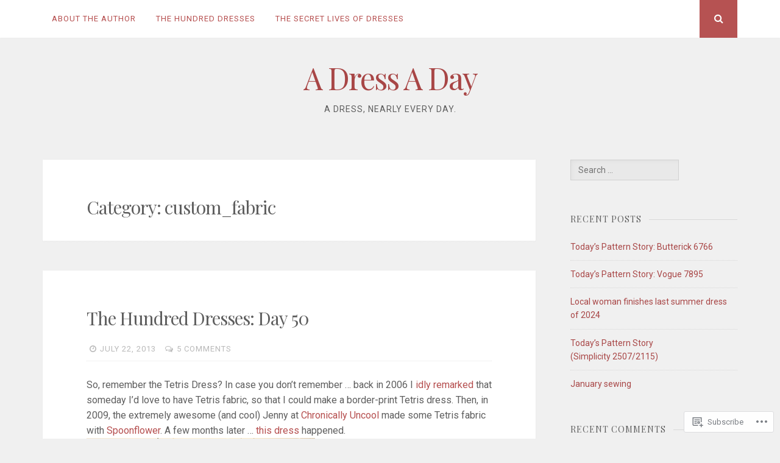

--- FILE ---
content_type: text/html; charset=UTF-8
request_url: https://dressaday.com/category/custom_fabric/
body_size: 22448
content:
<!DOCTYPE html>
<html lang="en">
<head>
<meta charset="UTF-8">
<meta name="viewport" content="width=device-width, initial-scale=1">
<link rel="profile" href="http://gmpg.org/xfn/11">
<link rel="pingback" href="https://dressaday.com/xmlrpc.php">

<title>custom_fabric &#8211; A Dress A Day</title>
<meta name='robots' content='max-image-preview:large' />
<meta name="google-site-verification" content="gaHNjlzYbs9Q8DWIQ8NMMmDTbAvP2275OEOEhJow8sE" />

<!-- Async WordPress.com Remote Login -->
<script id="wpcom_remote_login_js">
var wpcom_remote_login_extra_auth = '';
function wpcom_remote_login_remove_dom_node_id( element_id ) {
	var dom_node = document.getElementById( element_id );
	if ( dom_node ) { dom_node.parentNode.removeChild( dom_node ); }
}
function wpcom_remote_login_remove_dom_node_classes( class_name ) {
	var dom_nodes = document.querySelectorAll( '.' + class_name );
	for ( var i = 0; i < dom_nodes.length; i++ ) {
		dom_nodes[ i ].parentNode.removeChild( dom_nodes[ i ] );
	}
}
function wpcom_remote_login_final_cleanup() {
	wpcom_remote_login_remove_dom_node_classes( "wpcom_remote_login_msg" );
	wpcom_remote_login_remove_dom_node_id( "wpcom_remote_login_key" );
	wpcom_remote_login_remove_dom_node_id( "wpcom_remote_login_validate" );
	wpcom_remote_login_remove_dom_node_id( "wpcom_remote_login_js" );
	wpcom_remote_login_remove_dom_node_id( "wpcom_request_access_iframe" );
	wpcom_remote_login_remove_dom_node_id( "wpcom_request_access_styles" );
}

// Watch for messages back from the remote login
window.addEventListener( "message", function( e ) {
	if ( e.origin === "https://r-login.wordpress.com" ) {
		var data = {};
		try {
			data = JSON.parse( e.data );
		} catch( e ) {
			wpcom_remote_login_final_cleanup();
			return;
		}

		if ( data.msg === 'LOGIN' ) {
			// Clean up the login check iframe
			wpcom_remote_login_remove_dom_node_id( "wpcom_remote_login_key" );

			var id_regex = new RegExp( /^[0-9]+$/ );
			var token_regex = new RegExp( /^.*|.*|.*$/ );
			if (
				token_regex.test( data.token )
				&& id_regex.test( data.wpcomid )
			) {
				// We have everything we need to ask for a login
				var script = document.createElement( "script" );
				script.setAttribute( "id", "wpcom_remote_login_validate" );
				script.src = '/remote-login.php?wpcom_remote_login=validate'
					+ '&wpcomid=' + data.wpcomid
					+ '&token=' + encodeURIComponent( data.token )
					+ '&host=' + window.location.protocol
					+ '//' + window.location.hostname
					+ '&postid=2312'
					+ '&is_singular=';
				document.body.appendChild( script );
			}

			return;
		}

		// Safari ITP, not logged in, so redirect
		if ( data.msg === 'LOGIN-REDIRECT' ) {
			window.location = 'https://wordpress.com/log-in?redirect_to=' + window.location.href;
			return;
		}

		// Safari ITP, storage access failed, remove the request
		if ( data.msg === 'LOGIN-REMOVE' ) {
			var css_zap = 'html { -webkit-transition: margin-top 1s; transition: margin-top 1s; } /* 9001 */ html { margin-top: 0 !important; } * html body { margin-top: 0 !important; } @media screen and ( max-width: 782px ) { html { margin-top: 0 !important; } * html body { margin-top: 0 !important; } }';
			var style_zap = document.createElement( 'style' );
			style_zap.type = 'text/css';
			style_zap.appendChild( document.createTextNode( css_zap ) );
			document.body.appendChild( style_zap );

			var e = document.getElementById( 'wpcom_request_access_iframe' );
			e.parentNode.removeChild( e );

			document.cookie = 'wordpress_com_login_access=denied; path=/; max-age=31536000';

			return;
		}

		// Safari ITP
		if ( data.msg === 'REQUEST_ACCESS' ) {
			console.log( 'request access: safari' );

			// Check ITP iframe enable/disable knob
			if ( wpcom_remote_login_extra_auth !== 'safari_itp_iframe' ) {
				return;
			}

			// If we are in a "private window" there is no ITP.
			var private_window = false;
			try {
				var opendb = window.openDatabase( null, null, null, null );
			} catch( e ) {
				private_window = true;
			}

			if ( private_window ) {
				console.log( 'private window' );
				return;
			}

			var iframe = document.createElement( 'iframe' );
			iframe.id = 'wpcom_request_access_iframe';
			iframe.setAttribute( 'scrolling', 'no' );
			iframe.setAttribute( 'sandbox', 'allow-storage-access-by-user-activation allow-scripts allow-same-origin allow-top-navigation-by-user-activation' );
			iframe.src = 'https://r-login.wordpress.com/remote-login.php?wpcom_remote_login=request_access&origin=' + encodeURIComponent( data.origin ) + '&wpcomid=' + encodeURIComponent( data.wpcomid );

			var css = 'html { -webkit-transition: margin-top 1s; transition: margin-top 1s; } /* 9001 */ html { margin-top: 46px !important; } * html body { margin-top: 46px !important; } @media screen and ( max-width: 660px ) { html { margin-top: 71px !important; } * html body { margin-top: 71px !important; } #wpcom_request_access_iframe { display: block; height: 71px !important; } } #wpcom_request_access_iframe { border: 0px; height: 46px; position: fixed; top: 0; left: 0; width: 100%; min-width: 100%; z-index: 99999; background: #23282d; } ';

			var style = document.createElement( 'style' );
			style.type = 'text/css';
			style.id = 'wpcom_request_access_styles';
			style.appendChild( document.createTextNode( css ) );
			document.body.appendChild( style );

			document.body.appendChild( iframe );
		}

		if ( data.msg === 'DONE' ) {
			wpcom_remote_login_final_cleanup();
		}
	}
}, false );

// Inject the remote login iframe after the page has had a chance to load
// more critical resources
window.addEventListener( "DOMContentLoaded", function( e ) {
	var iframe = document.createElement( "iframe" );
	iframe.style.display = "none";
	iframe.setAttribute( "scrolling", "no" );
	iframe.setAttribute( "id", "wpcom_remote_login_key" );
	iframe.src = "https://r-login.wordpress.com/remote-login.php"
		+ "?wpcom_remote_login=key"
		+ "&origin=aHR0cHM6Ly9kcmVzc2FkYXkuY29t"
		+ "&wpcomid=104759844"
		+ "&time=" + Math.floor( Date.now() / 1000 );
	document.body.appendChild( iframe );
}, false );
</script>
<link rel='dns-prefetch' href='//s0.wp.com' />
<link rel='dns-prefetch' href='//fonts-api.wp.com' />
<link rel="alternate" type="application/rss+xml" title="A Dress A Day &raquo; Feed" href="https://dressaday.com/feed/" />
<link rel="alternate" type="application/rss+xml" title="A Dress A Day &raquo; Comments Feed" href="https://dressaday.com/comments/feed/" />
<link rel="alternate" type="application/rss+xml" title="A Dress A Day &raquo; custom_fabric Category Feed" href="https://dressaday.com/category/custom_fabric/feed/" />
	<script type="text/javascript">
		/* <![CDATA[ */
		function addLoadEvent(func) {
			var oldonload = window.onload;
			if (typeof window.onload != 'function') {
				window.onload = func;
			} else {
				window.onload = function () {
					oldonload();
					func();
				}
			}
		}
		/* ]]> */
	</script>
	<style id='wp-emoji-styles-inline-css'>

	img.wp-smiley, img.emoji {
		display: inline !important;
		border: none !important;
		box-shadow: none !important;
		height: 1em !important;
		width: 1em !important;
		margin: 0 0.07em !important;
		vertical-align: -0.1em !important;
		background: none !important;
		padding: 0 !important;
	}
/*# sourceURL=wp-emoji-styles-inline-css */
</style>
<link crossorigin='anonymous' rel='stylesheet' id='all-css-2-1' href='/wp-content/plugins/gutenberg-core/v22.2.0/build/styles/block-library/style.css?m=1764855221i&cssminify=yes' type='text/css' media='all' />
<style id='wp-block-library-inline-css'>
.has-text-align-justify {
	text-align:justify;
}
.has-text-align-justify{text-align:justify;}

/*# sourceURL=wp-block-library-inline-css */
</style><style id='global-styles-inline-css'>
:root{--wp--preset--aspect-ratio--square: 1;--wp--preset--aspect-ratio--4-3: 4/3;--wp--preset--aspect-ratio--3-4: 3/4;--wp--preset--aspect-ratio--3-2: 3/2;--wp--preset--aspect-ratio--2-3: 2/3;--wp--preset--aspect-ratio--16-9: 16/9;--wp--preset--aspect-ratio--9-16: 9/16;--wp--preset--color--black: #000000;--wp--preset--color--cyan-bluish-gray: #abb8c3;--wp--preset--color--white: #ffffff;--wp--preset--color--pale-pink: #f78da7;--wp--preset--color--vivid-red: #cf2e2e;--wp--preset--color--luminous-vivid-orange: #ff6900;--wp--preset--color--luminous-vivid-amber: #fcb900;--wp--preset--color--light-green-cyan: #7bdcb5;--wp--preset--color--vivid-green-cyan: #00d084;--wp--preset--color--pale-cyan-blue: #8ed1fc;--wp--preset--color--vivid-cyan-blue: #0693e3;--wp--preset--color--vivid-purple: #9b51e0;--wp--preset--gradient--vivid-cyan-blue-to-vivid-purple: linear-gradient(135deg,rgb(6,147,227) 0%,rgb(155,81,224) 100%);--wp--preset--gradient--light-green-cyan-to-vivid-green-cyan: linear-gradient(135deg,rgb(122,220,180) 0%,rgb(0,208,130) 100%);--wp--preset--gradient--luminous-vivid-amber-to-luminous-vivid-orange: linear-gradient(135deg,rgb(252,185,0) 0%,rgb(255,105,0) 100%);--wp--preset--gradient--luminous-vivid-orange-to-vivid-red: linear-gradient(135deg,rgb(255,105,0) 0%,rgb(207,46,46) 100%);--wp--preset--gradient--very-light-gray-to-cyan-bluish-gray: linear-gradient(135deg,rgb(238,238,238) 0%,rgb(169,184,195) 100%);--wp--preset--gradient--cool-to-warm-spectrum: linear-gradient(135deg,rgb(74,234,220) 0%,rgb(151,120,209) 20%,rgb(207,42,186) 40%,rgb(238,44,130) 60%,rgb(251,105,98) 80%,rgb(254,248,76) 100%);--wp--preset--gradient--blush-light-purple: linear-gradient(135deg,rgb(255,206,236) 0%,rgb(152,150,240) 100%);--wp--preset--gradient--blush-bordeaux: linear-gradient(135deg,rgb(254,205,165) 0%,rgb(254,45,45) 50%,rgb(107,0,62) 100%);--wp--preset--gradient--luminous-dusk: linear-gradient(135deg,rgb(255,203,112) 0%,rgb(199,81,192) 50%,rgb(65,88,208) 100%);--wp--preset--gradient--pale-ocean: linear-gradient(135deg,rgb(255,245,203) 0%,rgb(182,227,212) 50%,rgb(51,167,181) 100%);--wp--preset--gradient--electric-grass: linear-gradient(135deg,rgb(202,248,128) 0%,rgb(113,206,126) 100%);--wp--preset--gradient--midnight: linear-gradient(135deg,rgb(2,3,129) 0%,rgb(40,116,252) 100%);--wp--preset--font-size--small: 13px;--wp--preset--font-size--medium: 20px;--wp--preset--font-size--large: 36px;--wp--preset--font-size--x-large: 42px;--wp--preset--font-family--albert-sans: 'Albert Sans', sans-serif;--wp--preset--font-family--alegreya: Alegreya, serif;--wp--preset--font-family--arvo: Arvo, serif;--wp--preset--font-family--bodoni-moda: 'Bodoni Moda', serif;--wp--preset--font-family--bricolage-grotesque: 'Bricolage Grotesque', sans-serif;--wp--preset--font-family--cabin: Cabin, sans-serif;--wp--preset--font-family--chivo: Chivo, sans-serif;--wp--preset--font-family--commissioner: Commissioner, sans-serif;--wp--preset--font-family--cormorant: Cormorant, serif;--wp--preset--font-family--courier-prime: 'Courier Prime', monospace;--wp--preset--font-family--crimson-pro: 'Crimson Pro', serif;--wp--preset--font-family--dm-mono: 'DM Mono', monospace;--wp--preset--font-family--dm-sans: 'DM Sans', sans-serif;--wp--preset--font-family--dm-serif-display: 'DM Serif Display', serif;--wp--preset--font-family--domine: Domine, serif;--wp--preset--font-family--eb-garamond: 'EB Garamond', serif;--wp--preset--font-family--epilogue: Epilogue, sans-serif;--wp--preset--font-family--fahkwang: Fahkwang, sans-serif;--wp--preset--font-family--figtree: Figtree, sans-serif;--wp--preset--font-family--fira-sans: 'Fira Sans', sans-serif;--wp--preset--font-family--fjalla-one: 'Fjalla One', sans-serif;--wp--preset--font-family--fraunces: Fraunces, serif;--wp--preset--font-family--gabarito: Gabarito, system-ui;--wp--preset--font-family--ibm-plex-mono: 'IBM Plex Mono', monospace;--wp--preset--font-family--ibm-plex-sans: 'IBM Plex Sans', sans-serif;--wp--preset--font-family--ibarra-real-nova: 'Ibarra Real Nova', serif;--wp--preset--font-family--instrument-serif: 'Instrument Serif', serif;--wp--preset--font-family--inter: Inter, sans-serif;--wp--preset--font-family--josefin-sans: 'Josefin Sans', sans-serif;--wp--preset--font-family--jost: Jost, sans-serif;--wp--preset--font-family--libre-baskerville: 'Libre Baskerville', serif;--wp--preset--font-family--libre-franklin: 'Libre Franklin', sans-serif;--wp--preset--font-family--literata: Literata, serif;--wp--preset--font-family--lora: Lora, serif;--wp--preset--font-family--merriweather: Merriweather, serif;--wp--preset--font-family--montserrat: Montserrat, sans-serif;--wp--preset--font-family--newsreader: Newsreader, serif;--wp--preset--font-family--noto-sans-mono: 'Noto Sans Mono', sans-serif;--wp--preset--font-family--nunito: Nunito, sans-serif;--wp--preset--font-family--open-sans: 'Open Sans', sans-serif;--wp--preset--font-family--overpass: Overpass, sans-serif;--wp--preset--font-family--pt-serif: 'PT Serif', serif;--wp--preset--font-family--petrona: Petrona, serif;--wp--preset--font-family--piazzolla: Piazzolla, serif;--wp--preset--font-family--playfair-display: 'Playfair Display', serif;--wp--preset--font-family--plus-jakarta-sans: 'Plus Jakarta Sans', sans-serif;--wp--preset--font-family--poppins: Poppins, sans-serif;--wp--preset--font-family--raleway: Raleway, sans-serif;--wp--preset--font-family--roboto: Roboto, sans-serif;--wp--preset--font-family--roboto-slab: 'Roboto Slab', serif;--wp--preset--font-family--rubik: Rubik, sans-serif;--wp--preset--font-family--rufina: Rufina, serif;--wp--preset--font-family--sora: Sora, sans-serif;--wp--preset--font-family--source-sans-3: 'Source Sans 3', sans-serif;--wp--preset--font-family--source-serif-4: 'Source Serif 4', serif;--wp--preset--font-family--space-mono: 'Space Mono', monospace;--wp--preset--font-family--syne: Syne, sans-serif;--wp--preset--font-family--texturina: Texturina, serif;--wp--preset--font-family--urbanist: Urbanist, sans-serif;--wp--preset--font-family--work-sans: 'Work Sans', sans-serif;--wp--preset--spacing--20: 0.44rem;--wp--preset--spacing--30: 0.67rem;--wp--preset--spacing--40: 1rem;--wp--preset--spacing--50: 1.5rem;--wp--preset--spacing--60: 2.25rem;--wp--preset--spacing--70: 3.38rem;--wp--preset--spacing--80: 5.06rem;--wp--preset--shadow--natural: 6px 6px 9px rgba(0, 0, 0, 0.2);--wp--preset--shadow--deep: 12px 12px 50px rgba(0, 0, 0, 0.4);--wp--preset--shadow--sharp: 6px 6px 0px rgba(0, 0, 0, 0.2);--wp--preset--shadow--outlined: 6px 6px 0px -3px rgb(255, 255, 255), 6px 6px rgb(0, 0, 0);--wp--preset--shadow--crisp: 6px 6px 0px rgb(0, 0, 0);}:where(.is-layout-flex){gap: 0.5em;}:where(.is-layout-grid){gap: 0.5em;}body .is-layout-flex{display: flex;}.is-layout-flex{flex-wrap: wrap;align-items: center;}.is-layout-flex > :is(*, div){margin: 0;}body .is-layout-grid{display: grid;}.is-layout-grid > :is(*, div){margin: 0;}:where(.wp-block-columns.is-layout-flex){gap: 2em;}:where(.wp-block-columns.is-layout-grid){gap: 2em;}:where(.wp-block-post-template.is-layout-flex){gap: 1.25em;}:where(.wp-block-post-template.is-layout-grid){gap: 1.25em;}.has-black-color{color: var(--wp--preset--color--black) !important;}.has-cyan-bluish-gray-color{color: var(--wp--preset--color--cyan-bluish-gray) !important;}.has-white-color{color: var(--wp--preset--color--white) !important;}.has-pale-pink-color{color: var(--wp--preset--color--pale-pink) !important;}.has-vivid-red-color{color: var(--wp--preset--color--vivid-red) !important;}.has-luminous-vivid-orange-color{color: var(--wp--preset--color--luminous-vivid-orange) !important;}.has-luminous-vivid-amber-color{color: var(--wp--preset--color--luminous-vivid-amber) !important;}.has-light-green-cyan-color{color: var(--wp--preset--color--light-green-cyan) !important;}.has-vivid-green-cyan-color{color: var(--wp--preset--color--vivid-green-cyan) !important;}.has-pale-cyan-blue-color{color: var(--wp--preset--color--pale-cyan-blue) !important;}.has-vivid-cyan-blue-color{color: var(--wp--preset--color--vivid-cyan-blue) !important;}.has-vivid-purple-color{color: var(--wp--preset--color--vivid-purple) !important;}.has-black-background-color{background-color: var(--wp--preset--color--black) !important;}.has-cyan-bluish-gray-background-color{background-color: var(--wp--preset--color--cyan-bluish-gray) !important;}.has-white-background-color{background-color: var(--wp--preset--color--white) !important;}.has-pale-pink-background-color{background-color: var(--wp--preset--color--pale-pink) !important;}.has-vivid-red-background-color{background-color: var(--wp--preset--color--vivid-red) !important;}.has-luminous-vivid-orange-background-color{background-color: var(--wp--preset--color--luminous-vivid-orange) !important;}.has-luminous-vivid-amber-background-color{background-color: var(--wp--preset--color--luminous-vivid-amber) !important;}.has-light-green-cyan-background-color{background-color: var(--wp--preset--color--light-green-cyan) !important;}.has-vivid-green-cyan-background-color{background-color: var(--wp--preset--color--vivid-green-cyan) !important;}.has-pale-cyan-blue-background-color{background-color: var(--wp--preset--color--pale-cyan-blue) !important;}.has-vivid-cyan-blue-background-color{background-color: var(--wp--preset--color--vivid-cyan-blue) !important;}.has-vivid-purple-background-color{background-color: var(--wp--preset--color--vivid-purple) !important;}.has-black-border-color{border-color: var(--wp--preset--color--black) !important;}.has-cyan-bluish-gray-border-color{border-color: var(--wp--preset--color--cyan-bluish-gray) !important;}.has-white-border-color{border-color: var(--wp--preset--color--white) !important;}.has-pale-pink-border-color{border-color: var(--wp--preset--color--pale-pink) !important;}.has-vivid-red-border-color{border-color: var(--wp--preset--color--vivid-red) !important;}.has-luminous-vivid-orange-border-color{border-color: var(--wp--preset--color--luminous-vivid-orange) !important;}.has-luminous-vivid-amber-border-color{border-color: var(--wp--preset--color--luminous-vivid-amber) !important;}.has-light-green-cyan-border-color{border-color: var(--wp--preset--color--light-green-cyan) !important;}.has-vivid-green-cyan-border-color{border-color: var(--wp--preset--color--vivid-green-cyan) !important;}.has-pale-cyan-blue-border-color{border-color: var(--wp--preset--color--pale-cyan-blue) !important;}.has-vivid-cyan-blue-border-color{border-color: var(--wp--preset--color--vivid-cyan-blue) !important;}.has-vivid-purple-border-color{border-color: var(--wp--preset--color--vivid-purple) !important;}.has-vivid-cyan-blue-to-vivid-purple-gradient-background{background: var(--wp--preset--gradient--vivid-cyan-blue-to-vivid-purple) !important;}.has-light-green-cyan-to-vivid-green-cyan-gradient-background{background: var(--wp--preset--gradient--light-green-cyan-to-vivid-green-cyan) !important;}.has-luminous-vivid-amber-to-luminous-vivid-orange-gradient-background{background: var(--wp--preset--gradient--luminous-vivid-amber-to-luminous-vivid-orange) !important;}.has-luminous-vivid-orange-to-vivid-red-gradient-background{background: var(--wp--preset--gradient--luminous-vivid-orange-to-vivid-red) !important;}.has-very-light-gray-to-cyan-bluish-gray-gradient-background{background: var(--wp--preset--gradient--very-light-gray-to-cyan-bluish-gray) !important;}.has-cool-to-warm-spectrum-gradient-background{background: var(--wp--preset--gradient--cool-to-warm-spectrum) !important;}.has-blush-light-purple-gradient-background{background: var(--wp--preset--gradient--blush-light-purple) !important;}.has-blush-bordeaux-gradient-background{background: var(--wp--preset--gradient--blush-bordeaux) !important;}.has-luminous-dusk-gradient-background{background: var(--wp--preset--gradient--luminous-dusk) !important;}.has-pale-ocean-gradient-background{background: var(--wp--preset--gradient--pale-ocean) !important;}.has-electric-grass-gradient-background{background: var(--wp--preset--gradient--electric-grass) !important;}.has-midnight-gradient-background{background: var(--wp--preset--gradient--midnight) !important;}.has-small-font-size{font-size: var(--wp--preset--font-size--small) !important;}.has-medium-font-size{font-size: var(--wp--preset--font-size--medium) !important;}.has-large-font-size{font-size: var(--wp--preset--font-size--large) !important;}.has-x-large-font-size{font-size: var(--wp--preset--font-size--x-large) !important;}.has-albert-sans-font-family{font-family: var(--wp--preset--font-family--albert-sans) !important;}.has-alegreya-font-family{font-family: var(--wp--preset--font-family--alegreya) !important;}.has-arvo-font-family{font-family: var(--wp--preset--font-family--arvo) !important;}.has-bodoni-moda-font-family{font-family: var(--wp--preset--font-family--bodoni-moda) !important;}.has-bricolage-grotesque-font-family{font-family: var(--wp--preset--font-family--bricolage-grotesque) !important;}.has-cabin-font-family{font-family: var(--wp--preset--font-family--cabin) !important;}.has-chivo-font-family{font-family: var(--wp--preset--font-family--chivo) !important;}.has-commissioner-font-family{font-family: var(--wp--preset--font-family--commissioner) !important;}.has-cormorant-font-family{font-family: var(--wp--preset--font-family--cormorant) !important;}.has-courier-prime-font-family{font-family: var(--wp--preset--font-family--courier-prime) !important;}.has-crimson-pro-font-family{font-family: var(--wp--preset--font-family--crimson-pro) !important;}.has-dm-mono-font-family{font-family: var(--wp--preset--font-family--dm-mono) !important;}.has-dm-sans-font-family{font-family: var(--wp--preset--font-family--dm-sans) !important;}.has-dm-serif-display-font-family{font-family: var(--wp--preset--font-family--dm-serif-display) !important;}.has-domine-font-family{font-family: var(--wp--preset--font-family--domine) !important;}.has-eb-garamond-font-family{font-family: var(--wp--preset--font-family--eb-garamond) !important;}.has-epilogue-font-family{font-family: var(--wp--preset--font-family--epilogue) !important;}.has-fahkwang-font-family{font-family: var(--wp--preset--font-family--fahkwang) !important;}.has-figtree-font-family{font-family: var(--wp--preset--font-family--figtree) !important;}.has-fira-sans-font-family{font-family: var(--wp--preset--font-family--fira-sans) !important;}.has-fjalla-one-font-family{font-family: var(--wp--preset--font-family--fjalla-one) !important;}.has-fraunces-font-family{font-family: var(--wp--preset--font-family--fraunces) !important;}.has-gabarito-font-family{font-family: var(--wp--preset--font-family--gabarito) !important;}.has-ibm-plex-mono-font-family{font-family: var(--wp--preset--font-family--ibm-plex-mono) !important;}.has-ibm-plex-sans-font-family{font-family: var(--wp--preset--font-family--ibm-plex-sans) !important;}.has-ibarra-real-nova-font-family{font-family: var(--wp--preset--font-family--ibarra-real-nova) !important;}.has-instrument-serif-font-family{font-family: var(--wp--preset--font-family--instrument-serif) !important;}.has-inter-font-family{font-family: var(--wp--preset--font-family--inter) !important;}.has-josefin-sans-font-family{font-family: var(--wp--preset--font-family--josefin-sans) !important;}.has-jost-font-family{font-family: var(--wp--preset--font-family--jost) !important;}.has-libre-baskerville-font-family{font-family: var(--wp--preset--font-family--libre-baskerville) !important;}.has-libre-franklin-font-family{font-family: var(--wp--preset--font-family--libre-franklin) !important;}.has-literata-font-family{font-family: var(--wp--preset--font-family--literata) !important;}.has-lora-font-family{font-family: var(--wp--preset--font-family--lora) !important;}.has-merriweather-font-family{font-family: var(--wp--preset--font-family--merriweather) !important;}.has-montserrat-font-family{font-family: var(--wp--preset--font-family--montserrat) !important;}.has-newsreader-font-family{font-family: var(--wp--preset--font-family--newsreader) !important;}.has-noto-sans-mono-font-family{font-family: var(--wp--preset--font-family--noto-sans-mono) !important;}.has-nunito-font-family{font-family: var(--wp--preset--font-family--nunito) !important;}.has-open-sans-font-family{font-family: var(--wp--preset--font-family--open-sans) !important;}.has-overpass-font-family{font-family: var(--wp--preset--font-family--overpass) !important;}.has-pt-serif-font-family{font-family: var(--wp--preset--font-family--pt-serif) !important;}.has-petrona-font-family{font-family: var(--wp--preset--font-family--petrona) !important;}.has-piazzolla-font-family{font-family: var(--wp--preset--font-family--piazzolla) !important;}.has-playfair-display-font-family{font-family: var(--wp--preset--font-family--playfair-display) !important;}.has-plus-jakarta-sans-font-family{font-family: var(--wp--preset--font-family--plus-jakarta-sans) !important;}.has-poppins-font-family{font-family: var(--wp--preset--font-family--poppins) !important;}.has-raleway-font-family{font-family: var(--wp--preset--font-family--raleway) !important;}.has-roboto-font-family{font-family: var(--wp--preset--font-family--roboto) !important;}.has-roboto-slab-font-family{font-family: var(--wp--preset--font-family--roboto-slab) !important;}.has-rubik-font-family{font-family: var(--wp--preset--font-family--rubik) !important;}.has-rufina-font-family{font-family: var(--wp--preset--font-family--rufina) !important;}.has-sora-font-family{font-family: var(--wp--preset--font-family--sora) !important;}.has-source-sans-3-font-family{font-family: var(--wp--preset--font-family--source-sans-3) !important;}.has-source-serif-4-font-family{font-family: var(--wp--preset--font-family--source-serif-4) !important;}.has-space-mono-font-family{font-family: var(--wp--preset--font-family--space-mono) !important;}.has-syne-font-family{font-family: var(--wp--preset--font-family--syne) !important;}.has-texturina-font-family{font-family: var(--wp--preset--font-family--texturina) !important;}.has-urbanist-font-family{font-family: var(--wp--preset--font-family--urbanist) !important;}.has-work-sans-font-family{font-family: var(--wp--preset--font-family--work-sans) !important;}
/*# sourceURL=global-styles-inline-css */
</style>

<style id='classic-theme-styles-inline-css'>
/*! This file is auto-generated */
.wp-block-button__link{color:#fff;background-color:#32373c;border-radius:9999px;box-shadow:none;text-decoration:none;padding:calc(.667em + 2px) calc(1.333em + 2px);font-size:1.125em}.wp-block-file__button{background:#32373c;color:#fff;text-decoration:none}
/*# sourceURL=/wp-includes/css/classic-themes.min.css */
</style>
<link crossorigin='anonymous' rel='stylesheet' id='all-css-4-1' href='/_static/??-eJyFjtEKwjAMRX/INnRO5ov4KbJ2YXZr2tK0Dv/eDkUFRV9CcrnnEFiiMMFn9BmiK6P1DCZoF8zM0Ei1l0qwpehQJLzIFgbL+dkQnK8OpWHewJuIini5EtacYp/XBuFge3RItfYLW2JlhNYxIbOok2whkc8V5A/uHkMsGnwxDvuE8PexCXPszfy4gULwcLLewIgek60Ef19X6ZEOqtttm33bqXa6AYpqeFM=&cssminify=yes' type='text/css' media='all' />
<link rel='stylesheet' id='nucleare-fonts-css' href='https://fonts-api.wp.com/css?family=Roboto%3A400%2C700%2C700italic%2C400italic%7CPlayfair+Display%3A400%2C400italic%2C700italic%2C700&#038;subset=latin%2Clatin-ext' media='all' />
<link crossorigin='anonymous' rel='stylesheet' id='all-css-6-1' href='/_static/??-eJx9y80OwiAMB/AXsjZLMOrB+CyMdAxTWkIhe/0xL+rF2/8jP9wKBJVG0rCtlMmw9BmlByZfCYMZLuMHv5FppvMYTviFcofCPSYxrDSzxhHjm33qPxRJgTX4llR+CizsUz3oMz8md7k7d7tO7rUDjnZBsA==&cssminify=yes' type='text/css' media='all' />
<link crossorigin='anonymous' rel='stylesheet' id='print-css-7-1' href='/wp-content/mu-plugins/global-print/global-print.css?m=1465851035i&cssminify=yes' type='text/css' media='print' />
<link crossorigin='anonymous' rel='stylesheet' id='all-css-8-1' href='/wp-content/themes/pub/nucleare/inc/style-wpcom.css?m=1428690127i&cssminify=yes' type='text/css' media='all' />
<style id='jetpack-global-styles-frontend-style-inline-css'>
:root { --font-headings: unset; --font-base: unset; --font-headings-default: -apple-system,BlinkMacSystemFont,"Segoe UI",Roboto,Oxygen-Sans,Ubuntu,Cantarell,"Helvetica Neue",sans-serif; --font-base-default: -apple-system,BlinkMacSystemFont,"Segoe UI",Roboto,Oxygen-Sans,Ubuntu,Cantarell,"Helvetica Neue",sans-serif;}
/*# sourceURL=jetpack-global-styles-frontend-style-inline-css */
</style>
<link crossorigin='anonymous' rel='stylesheet' id='all-css-10-1' href='/wp-content/themes/h4/global.css?m=1420737423i&cssminify=yes' type='text/css' media='all' />
<script type="text/javascript" id="wpcom-actionbar-placeholder-js-extra">
/* <![CDATA[ */
var actionbardata = {"siteID":"104759844","postID":"0","siteURL":"https://dressaday.com","xhrURL":"https://dressaday.com/wp-admin/admin-ajax.php","nonce":"254b6b84e8","isLoggedIn":"","statusMessage":"","subsEmailDefault":"instantly","proxyScriptUrl":"https://s0.wp.com/wp-content/js/wpcom-proxy-request.js?m=1513050504i&amp;ver=20211021","i18n":{"followedText":"New posts from this site will now appear in your \u003Ca href=\"https://wordpress.com/reader\"\u003EReader\u003C/a\u003E","foldBar":"Collapse this bar","unfoldBar":"Expand this bar","shortLinkCopied":"Shortlink copied to clipboard."}};
//# sourceURL=wpcom-actionbar-placeholder-js-extra
/* ]]> */
</script>
<script type="text/javascript" id="jetpack-mu-wpcom-settings-js-before">
/* <![CDATA[ */
var JETPACK_MU_WPCOM_SETTINGS = {"assetsUrl":"https://s0.wp.com/wp-content/mu-plugins/jetpack-mu-wpcom-plugin/moon/jetpack_vendor/automattic/jetpack-mu-wpcom/src/build/"};
//# sourceURL=jetpack-mu-wpcom-settings-js-before
/* ]]> */
</script>
<script crossorigin='anonymous' type='text/javascript'  src='/wp-content/js/rlt-proxy.js?m=1720530689i'></script>
<script type="text/javascript" id="rlt-proxy-js-after">
/* <![CDATA[ */
	rltInitialize( {"token":null,"iframeOrigins":["https:\/\/widgets.wp.com"]} );
//# sourceURL=rlt-proxy-js-after
/* ]]> */
</script>
<link rel="EditURI" type="application/rsd+xml" title="RSD" href="https://dressadayblog.wordpress.com/xmlrpc.php?rsd" />
<meta name="generator" content="WordPress.com" />

<!-- Jetpack Open Graph Tags -->
<meta property="og:type" content="website" />
<meta property="og:title" content="custom_fabric &#8211; A Dress A Day" />
<meta property="og:url" content="https://dressaday.com/category/custom_fabric/" />
<meta property="og:site_name" content="A Dress A Day" />
<meta property="og:image" content="https://s0.wp.com/i/blank.jpg?m=1383295312i" />
<meta property="og:image:width" content="200" />
<meta property="og:image:height" content="200" />
<meta property="og:image:alt" content="" />
<meta property="og:locale" content="en_US" />

<!-- End Jetpack Open Graph Tags -->
<link rel="shortcut icon" type="image/x-icon" href="https://s0.wp.com/i/favicon.ico?m=1713425267i" sizes="16x16 24x24 32x32 48x48" />
<link rel="icon" type="image/x-icon" href="https://s0.wp.com/i/favicon.ico?m=1713425267i" sizes="16x16 24x24 32x32 48x48" />
<link rel="apple-touch-icon" href="https://s0.wp.com/i/webclip.png?m=1713868326i" />
<link rel="search" type="application/opensearchdescription+xml" href="https://dressaday.com/osd.xml" title="A Dress A Day" />
<link rel="search" type="application/opensearchdescription+xml" href="https://s1.wp.com/opensearch.xml" title="WordPress.com" />
<meta name="theme-color" content="#f0f0f0" />
<style type="text/css">.recentcomments a{display:inline !important;padding:0 !important;margin:0 !important;}</style>		<style type="text/css">
			.recentcomments a {
				display: inline !important;
				padding: 0 !important;
				margin: 0 !important;
			}

			table.recentcommentsavatartop img.avatar, table.recentcommentsavatarend img.avatar {
				border: 0px;
				margin: 0;
			}

			table.recentcommentsavatartop a, table.recentcommentsavatarend a {
				border: 0px !important;
				background-color: transparent !important;
			}

			td.recentcommentsavatarend, td.recentcommentsavatartop {
				padding: 0px 0px 1px 0px;
				margin: 0px;
			}

			td.recentcommentstextend {
				border: none !important;
				padding: 0px 0px 2px 10px;
			}

			.rtl td.recentcommentstextend {
				padding: 0px 10px 2px 0px;
			}

			td.recentcommentstexttop {
				border: none;
				padding: 0px 0px 0px 10px;
			}

			.rtl td.recentcommentstexttop {
				padding: 0px 10px 0px 0px;
			}
		</style>
		<meta name="description" content="Posts about custom_fabric written by Erin" />
<style type="text/css" id="custom-background-css">
body.custom-background { background-color: #f0f0f0; }
</style>
	<style type="text/css" id="custom-colors-css">#wp-calendar > caption, .menu-toggle:focus, .menu-toggle:hover { color: #FFFFFF;}
.social-links .top-search { color: #FFFFFF;}
.widget.wp_widget_tag_cloud a, .more-link, .button, button, input[type="button"], input[type="reset"], input[type="submit"], #infinite-handle span { color: #FFFFFF;}
.social-links .top-search:hover, .button:hover, button:hover, input[type="button"]:hover, input[type="reset"]:hover, input[type="submit"]:hover, #infinite-handle span:hover, .button:focus, button:focus, input[type="button"]:focus, input[type="reset"]:focus, input[type="submit"]:focus, #infinite-handle span:focus, .button:active, button:active, input[type="button"]:active, input[type="reset"]:active, input[type="submit"]:active, #infinite-handle span:active { color: #424242;}
.widget, .widget a:hover, .widget a:focus, .widget a:active { color: #5E5E5E;}
.site-title a:hover, .site-title a:focus, .site-title a:active { color: #5E5E5E;}
.site-info, .site-description { color: #5E5E5E;}
body { background-color: #f0f0f0;}
.widget.wp_widget_tag_cloud a, .more-link, .button, button, input[type="button"], input[type="reset"], input[type="submit"], #infinite-handle span { background-color: #b65252;}
#wp-calendar > caption { background-color: #b65252;}
.social-links .top-search { background-color: #b65252;}
#wp-calendar tbody td#today, blockquote, .main-navigation div > ul > li > ul > li:first-child { border-color: #b65252;}
.main-navigation div > ul > li > ul::before { border-bottom-color: #b65252;}
.entry-featured-image, .menu-toggle:focus, .menu-toggle:hover { background-color: #b65252;}
.widget a, .site-info a, .site-title a { color: #A84646;}
.main-navigation a { color: #B54E4E;}
.social-links a:hover { color: #B54E4E;}
.entry-title a:hover, .entry-title a:focus, a { color: #B54E4E;}
</style>
<link crossorigin='anonymous' rel='stylesheet' id='all-css-0-3' href='/_static/??-eJyNjEEKwkAMRS/kNNSixYV4FLGZUFJnkmAyFG9vC27cufn8B48HqyVUCZKA2pKVNrM4LBT2wOeXoaruk1shh5XzTOEQasnUt+fxLtSh+wH+z91ZEKbGJYO3yfHFFqyb/ENdZdnLt3rtx9NwGc9Df1w+ApREfQ==&cssminify=yes' type='text/css' media='all' />
</head>

<body class="archive category category-custom_fabric category-436283695 custom-background wp-theme-pubnucleare customizer-styles-applied jetpack-reblog-enabled custom-colors">
<div id="page" class="hfeed site">
	<a class="skip-link screen-reader-text" href="#content">Skip to content</a>

	<div class="navigation-bar clear">
		<div class="navigation-block">
			<nav id="site-navigation" class="main-navigation" role="navigation">
				<button class="menu-toggle" aria-controls="menu" aria-expanded="false"><i class="fa fa-bars"></i><span class="screen-reader-text">Open Menu</span></button>
				<div class="menu-top-menu-container"><ul id="menu-top-menu" class="menu"><li id="menu-item-2878" class="menu-item menu-item-type-post_type menu-item-object-page menu-item-2878"><a href="https://dressaday.com/about-the-author/">About the Author</a></li>
<li id="menu-item-2879" class="menu-item menu-item-type-post_type menu-item-object-page menu-item-2879"><a href="https://dressaday.com/the-hundred-dresses/">The Hundred Dresses</a></li>
<li id="menu-item-2880" class="menu-item menu-item-type-post_type menu-item-object-page menu-item-2880"><a href="https://dressaday.com/the-secret-lives-of-dresses/">The Secret Lives of Dresses</a></li>
</ul></div>			</nav><!-- #site-navigation -->

							<div class="social-links">
					
											<div class="open-search top-search"><i class="fa fa-search"><span class="screen-reader-text">Search</span></i></div>
									</div>
					</div>
	</div>

			<div class="search-full">
			<div class="search-container">
				<form role="search" method="get" class="search-form" action="https://dressaday.com/">
				<label>
					<span class="screen-reader-text">Search for:</span>
					<input type="search" class="search-field" placeholder="Search &hellip;" value="" name="s" />
				</label>
				<input type="submit" class="search-submit" value="Search" />
			</form>				<span><a class="close-search"><i class="fa fa-close space-right"></i>Close</a></span>
			</div>
		</div>
	
	<header id="masthead" class="site-header" role="banner">
		<div class="site-branding">
									<h1 class="site-title"><a href="https://dressaday.com/" rel="home">A Dress A Day</a></h1>
			<h2 class="site-description">A dress, nearly every day.</h2>
		</div><!-- .site-branding -->
	</header><!-- #masthead -->

	<div id="content" class="site-content">

	<div id="primary" class="content-area">
		<main id="main" class="site-main" role="main">

		
			<header class="page-header">
				<h1 class="page-title">Category: <span>custom_fabric</span></h1>			</header><!-- .page-header -->

						
				
<article id="post-2312" class="post-2312 post type-post status-publish format-standard hentry category-100dresses category-custom_fabric category-erin_sewing tag-tetris tag-vogue_9670">
		<header class="entry-header">
		<h1 class="entry-title"><a href="https://dressaday.com/2013/07/22/the-hundred-dresses-day-50/" rel="bookmark">The Hundred Dresses: Day&nbsp;50</a></h1>					<div class="entry-meta small-part">
				<span class="posted-on"><i class="fa fa-clock-o space-left-right"></i><a href="https://dressaday.com/2013/07/22/the-hundred-dresses-day-50/" rel="bookmark"><time class="entry-date published updated" datetime="2013-07-22T08:33:30+00:00">July 22, 2013</time></a></span><span class="byline"> <i class="fa fa-user space-left-right"></i><span class="author vcard"><a class="url fn n" href="https://dressaday.com/author/erinmckean24564383/">Erin</a></span></span><span class="comments-link"><i class="fa fa-comments-o space-left-right"></i><a href="https://dressaday.com/2013/07/22/the-hundred-dresses-day-50/#comments">5 Comments</a></span>			</div><!-- .entry-meta -->
			</header><!-- .entry-header -->

			<div class="entry-content">
			<p>So, remember the Tetris Dress? In case you don&#8217;t remember &#8230; back in 2006 I <a href="http://www.dressaday.com/2006/08/21/op-art-after-my-own-heart/">idly remarked</a> that someday I&#8217;d love to have Tetris fabric, so that I could make a border-print Tetris dress. Then, in 2009, the extremely awesome (and cool) Jenny at <a href="http://chronicallyuncool.blogspot.com/2009/01/tetris-border-print-fabric-experiment.html">Chronically Uncool</a> made some Tetris fabric with <a href="http://www.spoonflower.com/fabric/17126">Spoonflower</a>. A few months later &#8230; <a href="http://www.dressaday.com/2009/10/22/finally-tetris-dress/">this dress</a> happened.<br />
<a title="Tetris is a video game created in 1984 by Alexey Pajitnov, a Russian computer engineer. The game is played on a 10 × 20 board using seven kinds of simple tiles, called tetraminoes. " href="http://www.flickr.com/photos/esperbot/9337957216/"><img alt="Tetris Dress full view" src="https://i0.wp.com/farm4.staticflickr.com/3802/9337957216_b4ac10a06e.jpg" width="375" height="500" /></a></p>
<p>I should really go check how many people find my blog after googling &#8220;Tetris dress&#8221;, shouldn&#8217;t I? It&#8217;s still one of the dresses I get the most emails about. (I wore it to give a short talk at the <a href="http://www.flickr.com/photos/77725780@N00/4037450554/in/photolist-79LZos-8QbY59">Web 2.0 Summit</a>.)<br />
<a title="Part of what lends Tetris its balance is the fact that Pajitnov was wise enough to include each piece possible, thus providing a piece for every type of gap." href="http://www.flickr.com/photos/esperbot/9335168139/"><img alt="Tetris Dress bodice" src="https://i0.wp.com/farm8.staticflickr.com/7447/9335168139_36d915c3de.jpg" width="500" height="375" /></a></p>
<p>Here&#8217;s a closer look at the very-80s-blue front facings:<br />
<a title="So does that mean that Tetris is not a game? No! The opponent in Tetris is not the random-number generator." href="http://www.flickr.com/photos/esperbot/9337954662/"><img alt="Tetris dress front facing" src="https://i0.wp.com/farm3.staticflickr.com/2870/9337954662_a2c6a34d61.jpg" width="500" height="375" /></a></p>
<p>Here&#8217;s the back &#8230; I almost didn&#8217;t get that yellowy-greeny piece to clear the middle back seam.<br />
<a title="But to me, Tetris is the first breakout successful casual game. But if a person made Tetris today, it might ironically not do so well in the casual game market compared to other titles." href="http://www.flickr.com/photos/esperbot/9335164955/"><img alt="Tetris dress back bodice" src="https://i0.wp.com/farm4.staticflickr.com/3677/9335164955_6e0a2fe59e.jpg" width="500" height="375" /></a></p>
<p>This pattern is <a href="http://www.dressaday.com/2009/02/11/finally-a-new-dress/">Vogue 9670</a>, which I&#8217;ve made quite a <a href="http://www.dressaday.com/2009/04/21/the-dress-i-am-wearing-right-now/">few</a> <a href="http://www.dressaday.com/2009/04/23/the-dress-i-am-wearing-right-now-pt-2/">times</a>. Here&#8217;s the side zipper:<br />
<a title="Even in its simplest form, Tetris is still a fun game to play to pass the time." href="http://www.flickr.com/photos/esperbot/9335163573/"><img alt="Tetris dress side zip" src="https://i0.wp.com/farm8.staticflickr.com/7435/9335163573_b03da0ce29.jpg" width="375" height="500" /></a></p>
<p>The bright blue pockets:<br />
<a title="TETRIS is an extremely simple game (like all puzzle games with very simple geometry) in the sense that it is perfectly solvable given enough time (which is what the player, increasingly, is denied)." href="http://www.flickr.com/photos/esperbot/9337950018/"><img alt="Tetris dress pocket lining" src="https://i0.wp.com/farm8.staticflickr.com/7291/9337950018_ed3669c845.jpg" width="500" height="375" /></a></p>
<p>And, of course, the most important part &#8212; the border.<br />
<a title="Tetris is really a game about building." href="http://www.flickr.com/photos/esperbot/9335160609/"><img alt="Tetris dress hem" src="https://i0.wp.com/farm8.staticflickr.com/7373/9335160609_352df4ebb2.jpg" width="500" height="375" /></a></p>
<p>I don&#8217;t wear this that much anymore, because the fabric wasn&#8217;t entirely colorfast &#8230; there&#8217;s fading on the skirt:<br />
<a title="Some say that Tetris is a metaphor for life and death: the player works and strives to stay alive, continually struggling to avoid the death that occurs once the blocks reach the top of the screen, yet as time goes by, staying alive only becomes more and more difficult, as the inevitability of death creeps closer and closer, since Tetris offers no win-condition." href="http://www.flickr.com/photos/esperbot/9335159221/"><img alt="Tetris dress skirt" src="https://i0.wp.com/farm4.staticflickr.com/3832/9335159221_0d698edbcf.jpg" width="500" height="375" /></a></p>
<p>And on the bodice:<br />
<a title="Tetris is among the most popular video games of all time. More than 125 million Tetris products have been sold. " href="http://www.flickr.com/photos/esperbot/9337945716/"><img alt="Tetris dress fading" src="https://i0.wp.com/farm3.staticflickr.com/2875/9337945716_5f32b30597.jpg" width="500" height="375" /></a></p>
<p>And especially at the front waist seam:<br />
<a title="Tetris is thus a fast, perception–action-loop dominated game, in which one might well expect all acts of physical zoid rotation and left–right movement to be directed at the merely pragmatic end of filling a row." href="http://www.flickr.com/photos/esperbot/9337944274/"><img alt="Tetris dress fading #2" src="https://i0.wp.com/farm8.staticflickr.com/7298/9337944274_da1c2be9d7.jpg" width="500" height="375" /></a></p>
<p>Now when I buy digitally-printed fabric I wash it first with this <a href="http://www.dharmatrading.com/ddf.html">color fixative stuff from Dharma</a> (it is extremely poisonous and has a super-scary label, but it works &#8230;) and I haven&#8217;t had as many problems with fading since trying this trick. (I don&#8217;t do a separate soak, just running it through the regular wash seems to do the trick.)</p>
<p>I miss wearing this dress, though, because it always gets a great reaction (and <a href="http://news.cnet.com/8301-17938_105-10386827-1.html">standing offers of demonstrations of affection</a>, it seems). Is there anyone who doesn&#8217;t love Tetris?</p>
<p>(And &#8230; we&#8217;re halfway done with a-hundred-dresses-for-<em>The-Hundred-Dresses</em>! If you&#8217;re just joining us, please check out the links to the book <a href="http://www.dressaday.com/the-hundred-dresses/">here</a>.)</p>
		</div><!-- .entry-content -->
	
	<footer class="entry-footer">
		<div class="entry-bottom small-part">
					</div>
	</footer><!-- .entry-footer -->
</article><!-- #post-## -->
			
				
<article id="post-208" class="post-208 post type-post status-publish format-standard hentry category-custom_fabric category-fabric category-robots">
		<header class="entry-header">
		<h1 class="entry-title"><a href="https://dressaday.com/2010/06/10/everybots-a-winner/" rel="bookmark">Everybot&#039;s A Winner!</a></h1>					<div class="entry-meta small-part">
				<span class="posted-on"><i class="fa fa-clock-o space-left-right"></i><a href="https://dressaday.com/2010/06/10/everybots-a-winner/" rel="bookmark"><time class="entry-date published updated" datetime="2010-06-10T09:26:36+00:00">June 10, 2010</time></a></span><span class="byline"> <i class="fa fa-user space-left-right"></i><span class="author vcard"><a class="url fn n" href="https://dressaday.com/author/erinmckean24564383/">Erin</a></span></span><span class="comments-link"><i class="fa fa-comments-o space-left-right"></i><a href="https://dressaday.com/2010/06/10/everybots-a-winner/#comments">7 Comments</a></span>			</div><!-- .entry-meta -->
			</header><!-- .entry-header -->

			<div class="entry-content">
			<p>Oh, my goodness: the current <a href="http://www.spoonflower.com/contest_voters/new?contest_id=33">Spoonflower</a> contest is for ROBOT FABRIC. I want them all! Here&#039;s a few that especially caught my eye &#8230;&#160;</p>
<p>
<a href="http://old-dressaday-images.s3-website-us-west-2.amazonaws.com/6a0133ed1b1479970b0133f08de1fc970b.jpg" style="display:inline;"><img alt="Robotcalligram" class="asset asset-image at-xid-6a0133ed1b1479970b0133f08de1fc970b " src="http://old-dressaday-images.s3-website-us-west-2.amazonaws.com/6a0133ed1b1479970b0133f08de1fc970b-320wi" /></a> <br />&#160;</p>
<p>
<a href="http://old-dressaday-images.s3-website-us-west-2.amazonaws.com/6a0133ed1b1479970b013483b77ef7970c.jpg" style="display:inline;"><img alt="Robo_contest_candyjoyce" class="asset asset-image at-xid-6a0133ed1b1479970b013483b77ef7970c " src="http://old-dressaday-images.s3-website-us-west-2.amazonaws.com/6a0133ed1b1479970b013483b77ef7970c-320wi" /></a> <br />
<a href="http://old-dressaday-images.s3-website-us-west-2.amazonaws.com/6a0133ed1b1479970b013483b77f41970c.jpg" style="display:inline;"><img alt="Autumnrobot" class="asset asset-image at-xid-6a0133ed1b1479970b013483b77f41970c " src="http://old-dressaday-images.s3-website-us-west-2.amazonaws.com/6a0133ed1b1479970b013483b77f41970c-320wi" /></a> <br />&#160;&#160;</p>
<p>Go vote <a href="http://www.spoonflower.com/contest_voters/new?contest_id=33">here</a>.&#160;</p>
		</div><!-- .entry-content -->
	
	<footer class="entry-footer">
		<div class="entry-bottom small-part">
					</div>
	</footer><!-- .entry-footer -->
</article><!-- #post-## -->
			
			
		
		</main><!-- #main -->
	</div><!-- #primary -->


<div id="secondary" class="widget-area" role="complementary">
	<aside id="search-2" class="widget widget_search"><form role="search" method="get" class="search-form" action="https://dressaday.com/">
				<label>
					<span class="screen-reader-text">Search for:</span>
					<input type="search" class="search-field" placeholder="Search &hellip;" value="" name="s" />
				</label>
				<input type="submit" class="search-submit" value="Search" />
			</form></aside>
		<aside id="recent-posts-2" class="widget widget_recent_entries">
		<h2 class="widget-title">Recent Posts</h2>
		<ul>
											<li>
					<a href="https://dressaday.com/2026/01/02/todays-pattern-story-butterick-6766/">Today&#8217;s Pattern Story: Butterick&nbsp;6766</a>
									</li>
											<li>
					<a href="https://dressaday.com/2025/03/15/todays-pattern-story-vogue-7895/">Today&#8217;s Pattern Story: Vogue&nbsp;7895</a>
									</li>
											<li>
					<a href="https://dressaday.com/2024/09/07/local-woman-finishes-last-summer-dress-of-2024/">Local woman finishes last summer dress of&nbsp;2024</a>
									</li>
											<li>
					<a href="https://dressaday.com/2024/04/14/todays-pattern-story-simplicity-2507-2115/">Today&#8217;s Pattern Story (Simplicity&nbsp;2507/2115)</a>
									</li>
											<li>
					<a href="https://dressaday.com/2024/03/02/january-sewing/">January sewing</a>
									</li>
					</ul>

		</aside><aside id="recent-comments-2" class="widget widget_recent_comments"><h2 class="widget-title">Recent Comments</h2>				<table class="recentcommentsavatar" cellspacing="0" cellpadding="0" border="0">
					<tr><td title="exactlycolorful8f48495ebc" class="recentcommentsavatartop" style="height:48px; width:48px;"><img referrerpolicy="no-referrer" alt='exactlycolorful8f48495ebc&#039;s avatar' src='https://0.gravatar.com/avatar/9fadbc48c4933df5ebd89f237cfc393d019d6363bb923429ba1cd13174d5a015?s=48&#038;d=identicon&#038;r=G' srcset='https://0.gravatar.com/avatar/9fadbc48c4933df5ebd89f237cfc393d019d6363bb923429ba1cd13174d5a015?s=48&#038;d=identicon&#038;r=G 1x, https://0.gravatar.com/avatar/9fadbc48c4933df5ebd89f237cfc393d019d6363bb923429ba1cd13174d5a015?s=72&#038;d=identicon&#038;r=G 1.5x, https://0.gravatar.com/avatar/9fadbc48c4933df5ebd89f237cfc393d019d6363bb923429ba1cd13174d5a015?s=96&#038;d=identicon&#038;r=G 2x, https://0.gravatar.com/avatar/9fadbc48c4933df5ebd89f237cfc393d019d6363bb923429ba1cd13174d5a015?s=144&#038;d=identicon&#038;r=G 3x, https://0.gravatar.com/avatar/9fadbc48c4933df5ebd89f237cfc393d019d6363bb923429ba1cd13174d5a015?s=192&#038;d=identicon&#038;r=G 4x' class='avatar avatar-48' height='48' width='48' loading='lazy' decoding='async' /></td><td class="recentcommentstexttop" style="">exactlycolorful8f484&hellip; on <a href="https://dressaday.com/2026/01/02/todays-pattern-story-butterick-6766/comment-page-1/#comment-87153">Today&#8217;s Pattern Story: B&hellip;</a></td></tr><tr><td title="michellegienow2016" class="recentcommentsavatarend" style="height:48px; width:48px;"><img referrerpolicy="no-referrer" alt='michellegienow2016&#039;s avatar' src='https://0.gravatar.com/avatar/ccb03bc843a038327b497c49c771cc1d8aed67bf8924e0492b19e15a79dddd2b?s=48&#038;d=identicon&#038;r=G' srcset='https://0.gravatar.com/avatar/ccb03bc843a038327b497c49c771cc1d8aed67bf8924e0492b19e15a79dddd2b?s=48&#038;d=identicon&#038;r=G 1x, https://0.gravatar.com/avatar/ccb03bc843a038327b497c49c771cc1d8aed67bf8924e0492b19e15a79dddd2b?s=72&#038;d=identicon&#038;r=G 1.5x, https://0.gravatar.com/avatar/ccb03bc843a038327b497c49c771cc1d8aed67bf8924e0492b19e15a79dddd2b?s=96&#038;d=identicon&#038;r=G 2x, https://0.gravatar.com/avatar/ccb03bc843a038327b497c49c771cc1d8aed67bf8924e0492b19e15a79dddd2b?s=144&#038;d=identicon&#038;r=G 3x, https://0.gravatar.com/avatar/ccb03bc843a038327b497c49c771cc1d8aed67bf8924e0492b19e15a79dddd2b?s=192&#038;d=identicon&#038;r=G 4x' class='avatar avatar-48' height='48' width='48' loading='lazy' decoding='async' /></td><td class="recentcommentstextend" style="">michellegienow2016 on <a href="https://dressaday.com/2026/01/02/todays-pattern-story-butterick-6766/comment-page-1/#comment-87151">Today&#8217;s Pattern Story: B&hellip;</a></td></tr><tr><td title="Mary" class="recentcommentsavatarend" style="height:48px; width:48px;"><a href="http://snshour.wordpress.com" rel="nofollow"><img referrerpolicy="no-referrer" alt='Mary&#039;s avatar' src='https://0.gravatar.com/avatar/9e6709b62250d6817609ac0ead7b2d5b666bd29cd586b63947c98e4b5ba892b2?s=48&#038;d=identicon&#038;r=G' srcset='https://0.gravatar.com/avatar/9e6709b62250d6817609ac0ead7b2d5b666bd29cd586b63947c98e4b5ba892b2?s=48&#038;d=identicon&#038;r=G 1x, https://0.gravatar.com/avatar/9e6709b62250d6817609ac0ead7b2d5b666bd29cd586b63947c98e4b5ba892b2?s=72&#038;d=identicon&#038;r=G 1.5x, https://0.gravatar.com/avatar/9e6709b62250d6817609ac0ead7b2d5b666bd29cd586b63947c98e4b5ba892b2?s=96&#038;d=identicon&#038;r=G 2x, https://0.gravatar.com/avatar/9e6709b62250d6817609ac0ead7b2d5b666bd29cd586b63947c98e4b5ba892b2?s=144&#038;d=identicon&#038;r=G 3x, https://0.gravatar.com/avatar/9e6709b62250d6817609ac0ead7b2d5b666bd29cd586b63947c98e4b5ba892b2?s=192&#038;d=identicon&#038;r=G 4x' class='avatar avatar-48' height='48' width='48' loading='lazy' decoding='async' /></a></td><td class="recentcommentstextend" style=""><a href="http://snshour.wordpress.com" rel="nofollow">Mary</a> on <a href="https://dressaday.com/2026/01/02/todays-pattern-story-butterick-6766/comment-page-1/#comment-87150">Today&#8217;s Pattern Story: B&hellip;</a></td></tr><tr><td title="Alisa" class="recentcommentsavatarend" style="height:48px; width:48px;"><img referrerpolicy="no-referrer" alt='Alisa&#039;s avatar' src='https://0.gravatar.com/avatar/9fadbc48c4933df5ebd89f237cfc393d019d6363bb923429ba1cd13174d5a015?s=48&#038;d=identicon&#038;r=G' srcset='https://0.gravatar.com/avatar/9fadbc48c4933df5ebd89f237cfc393d019d6363bb923429ba1cd13174d5a015?s=48&#038;d=identicon&#038;r=G 1x, https://0.gravatar.com/avatar/9fadbc48c4933df5ebd89f237cfc393d019d6363bb923429ba1cd13174d5a015?s=72&#038;d=identicon&#038;r=G 1.5x, https://0.gravatar.com/avatar/9fadbc48c4933df5ebd89f237cfc393d019d6363bb923429ba1cd13174d5a015?s=96&#038;d=identicon&#038;r=G 2x, https://0.gravatar.com/avatar/9fadbc48c4933df5ebd89f237cfc393d019d6363bb923429ba1cd13174d5a015?s=144&#038;d=identicon&#038;r=G 3x, https://0.gravatar.com/avatar/9fadbc48c4933df5ebd89f237cfc393d019d6363bb923429ba1cd13174d5a015?s=192&#038;d=identicon&#038;r=G 4x' class='avatar avatar-48' height='48' width='48' loading='lazy' decoding='async' /></td><td class="recentcommentstextend" style="">Alisa on <a href="https://dressaday.com/2025/03/15/todays-pattern-story-vogue-7895/comment-page-1/#comment-87130">Today&#8217;s Pattern Story: V&hellip;</a></td></tr><tr><td title="Nicolly" class="recentcommentsavatarend" style="height:48px; width:48px;"><a href="http://arcanatechnicablog.wordpress.com" rel="nofollow"><img referrerpolicy="no-referrer" alt='Nicolly&#039;s avatar' src='https://0.gravatar.com/avatar/f2cd62a1d26eb93bd61f632aaac7f5dd1ab0a8ebb817a6cbb8da7339521c9862?s=48&#038;d=identicon&#038;r=G' srcset='https://0.gravatar.com/avatar/f2cd62a1d26eb93bd61f632aaac7f5dd1ab0a8ebb817a6cbb8da7339521c9862?s=48&#038;d=identicon&#038;r=G 1x, https://0.gravatar.com/avatar/f2cd62a1d26eb93bd61f632aaac7f5dd1ab0a8ebb817a6cbb8da7339521c9862?s=72&#038;d=identicon&#038;r=G 1.5x, https://0.gravatar.com/avatar/f2cd62a1d26eb93bd61f632aaac7f5dd1ab0a8ebb817a6cbb8da7339521c9862?s=96&#038;d=identicon&#038;r=G 2x, https://0.gravatar.com/avatar/f2cd62a1d26eb93bd61f632aaac7f5dd1ab0a8ebb817a6cbb8da7339521c9862?s=144&#038;d=identicon&#038;r=G 3x, https://0.gravatar.com/avatar/f2cd62a1d26eb93bd61f632aaac7f5dd1ab0a8ebb817a6cbb8da7339521c9862?s=192&#038;d=identicon&#038;r=G 4x' class='avatar avatar-48' height='48' width='48' loading='lazy' decoding='async' /></a></td><td class="recentcommentstextend" style=""><a href="http://arcanatechnicablog.wordpress.com" rel="nofollow">Nicolly</a> on <a href="https://dressaday.com/2024/09/07/local-woman-finishes-last-summer-dress-of-2024/comment-page-1/#comment-87099">Local woman finishes last summ&hellip;</a></td></tr>				</table>
				</aside><aside id="top-posts-3" class="widget widget_top-posts"><h2 class="widget-title">Top Posts &amp; Pages</h2><ul><li><a href="https://dressaday.com/2005/05/30/rules-for-dresses-at-weddings-not-rules-for-wedding-dresses/" class="bump-view" data-bump-view="tp">Rules for Dresses at Weddings (not Rules for Wedding Dresses)</a></li><li><a href="https://dressaday.com/2011/10/24/more-vogue-8728/" class="bump-view" data-bump-view="tp">More Vogue 8728</a></li><li><a href="https://dressaday.com/2006/10/20/you-dont-have-to-be-pretty/" class="bump-view" data-bump-view="tp">You Don&#039;t Have to Be Pretty</a></li><li><a href="https://dressaday.com/2018/09/11/coffee-candy-ranked/" class="bump-view" data-bump-view="tp">Coffee Candy, Ranked</a></li><li><a href="https://dressaday.com/2013/06/24/the-hundred-dresses-day-22/" class="bump-view" data-bump-view="tp">The Hundred Dresses: Day 22</a></li><li><a href="https://dressaday.com/2007/01/30/waiting-for-summer/" class="bump-view" data-bump-view="tp">Waiting For Summer</a></li><li><a href="https://dressaday.com/2006/01/09/one-of-my-many-personal-problems/" class="bump-view" data-bump-view="tp">One of my many personal problems</a></li><li><a href="https://dressaday.com/2013/09/09/the-hundred-dresses-day-99/" class="bump-view" data-bump-view="tp">The Hundred Dresses: Day 99</a></li><li><a href="https://dressaday.com/2005/12/08/promised-threatened-fabric-scans/" class="bump-view" data-bump-view="tp">promised (threatened) fabric scans</a></li><li><a href="https://dressaday.com/2005/05/11/great-dresses-of-mediocre-literature-pt-1/" class="bump-view" data-bump-view="tp">Great Dresses of (Mediocre) Literature, Pt. 1</a></li></ul></aside><aside id="archives-2" class="widget widget_archive"><h2 class="widget-title">Archives</h2>
			<ul>
					<li><a href='https://dressaday.com/2026/01/'>January 2026</a></li>
	<li><a href='https://dressaday.com/2025/03/'>March 2025</a></li>
	<li><a href='https://dressaday.com/2024/09/'>September 2024</a></li>
	<li><a href='https://dressaday.com/2024/04/'>April 2024</a></li>
	<li><a href='https://dressaday.com/2024/03/'>March 2024</a></li>
	<li><a href='https://dressaday.com/2024/01/'>January 2024</a></li>
	<li><a href='https://dressaday.com/2023/08/'>August 2023</a></li>
	<li><a href='https://dressaday.com/2023/06/'>June 2023</a></li>
	<li><a href='https://dressaday.com/2023/02/'>February 2023</a></li>
	<li><a href='https://dressaday.com/2022/06/'>June 2022</a></li>
	<li><a href='https://dressaday.com/2022/04/'>April 2022</a></li>
	<li><a href='https://dressaday.com/2022/02/'>February 2022</a></li>
	<li><a href='https://dressaday.com/2021/07/'>July 2021</a></li>
	<li><a href='https://dressaday.com/2021/06/'>June 2021</a></li>
	<li><a href='https://dressaday.com/2021/05/'>May 2021</a></li>
	<li><a href='https://dressaday.com/2020/05/'>May 2020</a></li>
	<li><a href='https://dressaday.com/2020/04/'>April 2020</a></li>
	<li><a href='https://dressaday.com/2020/03/'>March 2020</a></li>
	<li><a href='https://dressaday.com/2019/12/'>December 2019</a></li>
	<li><a href='https://dressaday.com/2018/11/'>November 2018</a></li>
	<li><a href='https://dressaday.com/2018/09/'>September 2018</a></li>
	<li><a href='https://dressaday.com/2018/07/'>July 2018</a></li>
	<li><a href='https://dressaday.com/2017/11/'>November 2017</a></li>
	<li><a href='https://dressaday.com/2017/10/'>October 2017</a></li>
	<li><a href='https://dressaday.com/2017/08/'>August 2017</a></li>
	<li><a href='https://dressaday.com/2017/07/'>July 2017</a></li>
	<li><a href='https://dressaday.com/2017/06/'>June 2017</a></li>
	<li><a href='https://dressaday.com/2017/02/'>February 2017</a></li>
	<li><a href='https://dressaday.com/2017/01/'>January 2017</a></li>
	<li><a href='https://dressaday.com/2016/09/'>September 2016</a></li>
	<li><a href='https://dressaday.com/2016/07/'>July 2016</a></li>
	<li><a href='https://dressaday.com/2016/06/'>June 2016</a></li>
	<li><a href='https://dressaday.com/2016/05/'>May 2016</a></li>
	<li><a href='https://dressaday.com/2016/04/'>April 2016</a></li>
	<li><a href='https://dressaday.com/2016/03/'>March 2016</a></li>
	<li><a href='https://dressaday.com/2016/02/'>February 2016</a></li>
	<li><a href='https://dressaday.com/2016/01/'>January 2016</a></li>
	<li><a href='https://dressaday.com/2015/11/'>November 2015</a></li>
	<li><a href='https://dressaday.com/2015/10/'>October 2015</a></li>
	<li><a href='https://dressaday.com/2015/09/'>September 2015</a></li>
	<li><a href='https://dressaday.com/2015/08/'>August 2015</a></li>
	<li><a href='https://dressaday.com/2015/07/'>July 2015</a></li>
	<li><a href='https://dressaday.com/2015/06/'>June 2015</a></li>
	<li><a href='https://dressaday.com/2015/05/'>May 2015</a></li>
	<li><a href='https://dressaday.com/2015/04/'>April 2015</a></li>
	<li><a href='https://dressaday.com/2015/03/'>March 2015</a></li>
	<li><a href='https://dressaday.com/2015/01/'>January 2015</a></li>
	<li><a href='https://dressaday.com/2014/12/'>December 2014</a></li>
	<li><a href='https://dressaday.com/2014/11/'>November 2014</a></li>
	<li><a href='https://dressaday.com/2014/10/'>October 2014</a></li>
	<li><a href='https://dressaday.com/2014/09/'>September 2014</a></li>
	<li><a href='https://dressaday.com/2014/08/'>August 2014</a></li>
	<li><a href='https://dressaday.com/2014/07/'>July 2014</a></li>
	<li><a href='https://dressaday.com/2014/06/'>June 2014</a></li>
	<li><a href='https://dressaday.com/2014/05/'>May 2014</a></li>
	<li><a href='https://dressaday.com/2014/04/'>April 2014</a></li>
	<li><a href='https://dressaday.com/2014/03/'>March 2014</a></li>
	<li><a href='https://dressaday.com/2014/02/'>February 2014</a></li>
	<li><a href='https://dressaday.com/2014/01/'>January 2014</a></li>
	<li><a href='https://dressaday.com/2013/12/'>December 2013</a></li>
	<li><a href='https://dressaday.com/2013/11/'>November 2013</a></li>
	<li><a href='https://dressaday.com/2013/10/'>October 2013</a></li>
	<li><a href='https://dressaday.com/2013/09/'>September 2013</a></li>
	<li><a href='https://dressaday.com/2013/08/'>August 2013</a></li>
	<li><a href='https://dressaday.com/2013/07/'>July 2013</a></li>
	<li><a href='https://dressaday.com/2013/06/'>June 2013</a></li>
	<li><a href='https://dressaday.com/2013/05/'>May 2013</a></li>
	<li><a href='https://dressaday.com/2013/04/'>April 2013</a></li>
	<li><a href='https://dressaday.com/2013/03/'>March 2013</a></li>
	<li><a href='https://dressaday.com/2013/02/'>February 2013</a></li>
	<li><a href='https://dressaday.com/2013/01/'>January 2013</a></li>
	<li><a href='https://dressaday.com/2012/12/'>December 2012</a></li>
	<li><a href='https://dressaday.com/2012/11/'>November 2012</a></li>
	<li><a href='https://dressaday.com/2012/10/'>October 2012</a></li>
	<li><a href='https://dressaday.com/2012/09/'>September 2012</a></li>
	<li><a href='https://dressaday.com/2012/08/'>August 2012</a></li>
	<li><a href='https://dressaday.com/2012/07/'>July 2012</a></li>
	<li><a href='https://dressaday.com/2012/06/'>June 2012</a></li>
	<li><a href='https://dressaday.com/2012/05/'>May 2012</a></li>
	<li><a href='https://dressaday.com/2012/04/'>April 2012</a></li>
	<li><a href='https://dressaday.com/2012/03/'>March 2012</a></li>
	<li><a href='https://dressaday.com/2012/02/'>February 2012</a></li>
	<li><a href='https://dressaday.com/2012/01/'>January 2012</a></li>
	<li><a href='https://dressaday.com/2011/12/'>December 2011</a></li>
	<li><a href='https://dressaday.com/2011/11/'>November 2011</a></li>
	<li><a href='https://dressaday.com/2011/10/'>October 2011</a></li>
	<li><a href='https://dressaday.com/2011/09/'>September 2011</a></li>
	<li><a href='https://dressaday.com/2011/08/'>August 2011</a></li>
	<li><a href='https://dressaday.com/2011/07/'>July 2011</a></li>
	<li><a href='https://dressaday.com/2011/06/'>June 2011</a></li>
	<li><a href='https://dressaday.com/2011/05/'>May 2011</a></li>
	<li><a href='https://dressaday.com/2011/04/'>April 2011</a></li>
	<li><a href='https://dressaday.com/2011/03/'>March 2011</a></li>
	<li><a href='https://dressaday.com/2011/02/'>February 2011</a></li>
	<li><a href='https://dressaday.com/2011/01/'>January 2011</a></li>
	<li><a href='https://dressaday.com/2010/12/'>December 2010</a></li>
	<li><a href='https://dressaday.com/2010/11/'>November 2010</a></li>
	<li><a href='https://dressaday.com/2010/10/'>October 2010</a></li>
	<li><a href='https://dressaday.com/2010/09/'>September 2010</a></li>
	<li><a href='https://dressaday.com/2010/08/'>August 2010</a></li>
	<li><a href='https://dressaday.com/2010/07/'>July 2010</a></li>
	<li><a href='https://dressaday.com/2010/06/'>June 2010</a></li>
	<li><a href='https://dressaday.com/2010/05/'>May 2010</a></li>
	<li><a href='https://dressaday.com/2010/04/'>April 2010</a></li>
	<li><a href='https://dressaday.com/2010/03/'>March 2010</a></li>
	<li><a href='https://dressaday.com/2010/02/'>February 2010</a></li>
	<li><a href='https://dressaday.com/2010/01/'>January 2010</a></li>
	<li><a href='https://dressaday.com/2009/12/'>December 2009</a></li>
	<li><a href='https://dressaday.com/2009/11/'>November 2009</a></li>
	<li><a href='https://dressaday.com/2009/10/'>October 2009</a></li>
	<li><a href='https://dressaday.com/2009/09/'>September 2009</a></li>
	<li><a href='https://dressaday.com/2009/08/'>August 2009</a></li>
	<li><a href='https://dressaday.com/2009/07/'>July 2009</a></li>
	<li><a href='https://dressaday.com/2009/06/'>June 2009</a></li>
	<li><a href='https://dressaday.com/2009/05/'>May 2009</a></li>
	<li><a href='https://dressaday.com/2009/04/'>April 2009</a></li>
	<li><a href='https://dressaday.com/2009/03/'>March 2009</a></li>
	<li><a href='https://dressaday.com/2009/02/'>February 2009</a></li>
	<li><a href='https://dressaday.com/2009/01/'>January 2009</a></li>
	<li><a href='https://dressaday.com/2008/12/'>December 2008</a></li>
	<li><a href='https://dressaday.com/2008/11/'>November 2008</a></li>
	<li><a href='https://dressaday.com/2008/10/'>October 2008</a></li>
	<li><a href='https://dressaday.com/2008/09/'>September 2008</a></li>
	<li><a href='https://dressaday.com/2008/08/'>August 2008</a></li>
	<li><a href='https://dressaday.com/2008/07/'>July 2008</a></li>
	<li><a href='https://dressaday.com/2008/06/'>June 2008</a></li>
	<li><a href='https://dressaday.com/2008/05/'>May 2008</a></li>
	<li><a href='https://dressaday.com/2008/04/'>April 2008</a></li>
	<li><a href='https://dressaday.com/2008/03/'>March 2008</a></li>
	<li><a href='https://dressaday.com/2008/02/'>February 2008</a></li>
	<li><a href='https://dressaday.com/2008/01/'>January 2008</a></li>
	<li><a href='https://dressaday.com/2007/12/'>December 2007</a></li>
	<li><a href='https://dressaday.com/2007/11/'>November 2007</a></li>
	<li><a href='https://dressaday.com/2007/10/'>October 2007</a></li>
	<li><a href='https://dressaday.com/2007/09/'>September 2007</a></li>
	<li><a href='https://dressaday.com/2007/08/'>August 2007</a></li>
	<li><a href='https://dressaday.com/2007/07/'>July 2007</a></li>
	<li><a href='https://dressaday.com/2007/06/'>June 2007</a></li>
	<li><a href='https://dressaday.com/2007/05/'>May 2007</a></li>
	<li><a href='https://dressaday.com/2007/04/'>April 2007</a></li>
	<li><a href='https://dressaday.com/2007/03/'>March 2007</a></li>
	<li><a href='https://dressaday.com/2007/02/'>February 2007</a></li>
	<li><a href='https://dressaday.com/2007/01/'>January 2007</a></li>
	<li><a href='https://dressaday.com/2006/12/'>December 2006</a></li>
	<li><a href='https://dressaday.com/2006/11/'>November 2006</a></li>
	<li><a href='https://dressaday.com/2006/10/'>October 2006</a></li>
	<li><a href='https://dressaday.com/2006/09/'>September 2006</a></li>
	<li><a href='https://dressaday.com/2006/08/'>August 2006</a></li>
	<li><a href='https://dressaday.com/2006/07/'>July 2006</a></li>
	<li><a href='https://dressaday.com/2006/06/'>June 2006</a></li>
	<li><a href='https://dressaday.com/2006/05/'>May 2006</a></li>
	<li><a href='https://dressaday.com/2006/04/'>April 2006</a></li>
	<li><a href='https://dressaday.com/2006/03/'>March 2006</a></li>
	<li><a href='https://dressaday.com/2006/02/'>February 2006</a></li>
	<li><a href='https://dressaday.com/2006/01/'>January 2006</a></li>
	<li><a href='https://dressaday.com/2005/12/'>December 2005</a></li>
	<li><a href='https://dressaday.com/2005/11/'>November 2005</a></li>
	<li><a href='https://dressaday.com/2005/10/'>October 2005</a></li>
	<li><a href='https://dressaday.com/2005/09/'>September 2005</a></li>
	<li><a href='https://dressaday.com/2005/08/'>August 2005</a></li>
	<li><a href='https://dressaday.com/2005/07/'>July 2005</a></li>
	<li><a href='https://dressaday.com/2005/06/'>June 2005</a></li>
	<li><a href='https://dressaday.com/2005/05/'>May 2005</a></li>
			</ul>

			</aside><aside id="categories-2" class="widget widget_categories"><h2 class="widget-title">Categories</h2>
			<ul>
					<li class="cat-item cat-item-110057164"><a href="https://dressaday.com/category/100dresses/">100Dresses</a>
</li>
	<li class="cat-item cat-item-58280"><a href="https://dressaday.com/category/advertisers/">Advertisers</a>
</li>
	<li class="cat-item cat-item-436283594"><a href="https://dressaday.com/category/airship-hostesses/">Airship hostesses</a>
</li>
	<li class="cat-item cat-item-13326238"><a href="https://dressaday.com/category/alphabet-prints/">alphabet prints</a>
</li>
	<li class="cat-item cat-item-177"><a href="https://dressaday.com/category/art/">Art</a>
</li>
	<li class="cat-item cat-item-4330"><a href="https://dressaday.com/category/australia/">Australia</a>
</li>
	<li class="cat-item cat-item-51458382"><a href="https://dressaday.com/category/award-show-dresses/">Award Show Dresses</a>
</li>
	<li class="cat-item cat-item-31664"><a href="https://dressaday.com/category/bad-ideas/">Bad Ideas</a>
</li>
	<li class="cat-item cat-item-553712"><a href="https://dressaday.com/category/balenciaga/">Balenciaga</a>
</li>
	<li class="cat-item cat-item-102152"><a href="https://dressaday.com/category/bazaar/">Bazaar</a>
</li>
	<li class="cat-item cat-item-6730"><a href="https://dressaday.com/category/bikes/">Bikes</a>
</li>
	<li class="cat-item cat-item-10292"><a href="https://dressaday.com/category/birthdays/">birthdays</a>
</li>
	<li class="cat-item cat-item-91"><a href="https://dressaday.com/category/blogging/">blogging</a>
</li>
	<li class="cat-item cat-item-178"><a href="https://dressaday.com/category/books/">Books</a>
</li>
	<li class="cat-item cat-item-18893"><a href="https://dressaday.com/category/boots/">boots</a>
</li>
	<li class="cat-item cat-item-45601149"><a href="https://dressaday.com/category/border-prints/">Border prints</a>
</li>
	<li class="cat-item cat-item-64322"><a href="https://dressaday.com/category/buttons/">buttons</a>
</li>
	<li class="cat-item cat-item-219182"><a href="https://dressaday.com/category/camouflage/">camouflage</a>
</li>
	<li class="cat-item cat-item-50499"><a href="https://dressaday.com/category/candy/">Candy</a>
</li>
	<li class="cat-item cat-item-9954"><a href="https://dressaday.com/category/charity/">Charity</a>
</li>
	<li class="cat-item cat-item-518498"><a href="https://dressaday.com/category/clothkits/">Clothkits</a>
</li>
	<li class="cat-item cat-item-247268"><a href="https://dressaday.com/category/comic-con/">Comic Con</a>
</li>
	<li class="cat-item cat-item-49773"><a href="https://dressaday.com/category/costumes/">Costumes</a>
</li>
	<li class="cat-item cat-item-146658"><a href="https://dressaday.com/category/crosswords/">crosswords</a>
</li>
	<li class="cat-item cat-item-436283695 current-cat"><a aria-current="page" href="https://dressaday.com/category/custom_fabric/">custom_fabric</a>
</li>
	<li class="cat-item cat-item-178002"><a href="https://dressaday.com/category/denim/">Denim</a>
</li>
	<li class="cat-item cat-item-2087097"><a href="https://dressaday.com/category/derek-lam/">Derek Lam</a>
</li>
	<li class="cat-item cat-item-2760"><a href="https://dressaday.com/category/dictionary/">Dictionary</a>
</li>
	<li class="cat-item cat-item-142582"><a href="https://dressaday.com/category/dr-who/">Dr Who</a>
</li>
	<li class="cat-item cat-item-436283728"><a href="https://dressaday.com/category/egregious-eighties/">Egregious Eighties</a>
</li>
	<li class="cat-item cat-item-436283735"><a href="https://dressaday.com/category/erin_sewing/">Erin_Sewing</a>
</li>
	<li class="cat-item cat-item-133613"><a href="https://dressaday.com/category/etsy/">Etsy</a>
</li>
	<li class="cat-item cat-item-114044"><a href="https://dressaday.com/category/fabric/">fabric</a>
</li>
	<li class="cat-item cat-item-3284003"><a href="https://dressaday.com/category/fabric-printing/">Fabric Printing</a>
</li>
	<li class="cat-item cat-item-5110860"><a href="https://dressaday.com/category/fashion-blogger/">Fashion Blogger</a>
</li>
	<li class="cat-item cat-item-408180064"><a href="https://dressaday.com/category/film-dresses/">Film Dresses</a>
</li>
	<li class="cat-item cat-item-775277"><a href="https://dressaday.com/category/fixer-uppers/">fixer-uppers</a>
</li>
	<li class="cat-item cat-item-21"><a href="https://dressaday.com/category/games/">Games</a>
</li>
	<li class="cat-item cat-item-485436"><a href="https://dressaday.com/category/gift-guide/">Gift Guide</a>
</li>
	<li class="cat-item cat-item-352430"><a href="https://dressaday.com/category/gone-with-the-wind/">Gone With The Wind</a>
</li>
	<li class="cat-item cat-item-2733212"><a href="https://dressaday.com/category/goodbye-and-good-luck/">goodbye and good luck</a>
</li>
	<li class="cat-item cat-item-436283806"><a href="https://dressaday.com/category/great-dresses-of-literature/">Great Dresses of Literature</a>
</li>
	<li class="cat-item cat-item-100195"><a href="https://dressaday.com/category/heidi/">Heidi</a>
</li>
	<li class="cat-item cat-item-678"><a href="https://dressaday.com/category/history/">History</a>
</li>
	<li class="cat-item cat-item-436283825"><a href="https://dressaday.com/category/im-thinking-of-an-unrelated-thing/">I&#039;m Thinking of An Unrelated Thing</a>
</li>
	<li class="cat-item cat-item-831"><a href="https://dressaday.com/category/interviews/">Interviews</a>
</li>
	<li class="cat-item cat-item-2062"><a href="https://dressaday.com/category/japan/">Japan</a>
</li>
	<li class="cat-item cat-item-1327214"><a href="https://dressaday.com/category/jumpers/">Jumpers</a>
</li>
	<li class="cat-item cat-item-344761"><a href="https://dressaday.com/category/kickstarter/">Kickstarter</a>
</li>
	<li class="cat-item cat-item-41091"><a href="https://dressaday.com/category/knits/">knits</a>
</li>
	<li class="cat-item cat-item-264583"><a href="https://dressaday.com/category/lands-end/">Lands&#039; End</a>
</li>
	<li class="cat-item cat-item-4220"><a href="https://dressaday.com/category/lego/">LEGO</a>
</li>
	<li class="cat-item cat-item-13054"><a href="https://dressaday.com/category/liberty/">Liberty</a>
</li>
	<li class="cat-item cat-item-547749"><a href="https://dressaday.com/category/library-archives/">Library Archives</a>
</li>
	<li class="cat-item cat-item-274563"><a href="https://dressaday.com/category/linkety-links/">Linkety-Links</a>
</li>
	<li class="cat-item cat-item-30839568"><a href="https://dressaday.com/category/mail-order-patterns/">mail order patterns</a>
</li>
	<li class="cat-item cat-item-171"><a href="https://dressaday.com/category/meta/">Meta</a>
</li>
	<li class="cat-item cat-item-9127"><a href="https://dressaday.com/category/museums/">Museums</a>
</li>
	<li class="cat-item cat-item-79206"><a href="https://dressaday.com/category/orange/">Orange</a>
</li>
	<li class="cat-item cat-item-56926"><a href="https://dressaday.com/category/oscars/">Oscars</a>
</li>
	<li class="cat-item cat-item-88075"><a href="https://dressaday.com/category/parodies/">Parodies</a>
</li>
	<li class="cat-item cat-item-1112747"><a href="https://dressaday.com/category/party-dresses/">Party Dresses</a>
</li>
	<li class="cat-item cat-item-354735005"><a href="https://dressaday.com/category/pattern-stories/">Pattern Stories</a>
</li>
	<li class="cat-item cat-item-436283947"><a href="https://dressaday.com/category/pattern-unknown/">Pattern Unknown</a>
</li>
	<li class="cat-item cat-item-5604"><a href="https://dressaday.com/category/patterns/">Patterns</a>
</li>
	<li class="cat-item cat-item-314400"><a href="https://dressaday.com/category/plaid/">Plaid</a>
</li>
	<li class="cat-item cat-item-118760"><a href="https://dressaday.com/category/pockets/">Pockets</a>
</li>
	<li class="cat-item cat-item-2060"><a href="https://dressaday.com/category/podcasts/">podcasts</a>
</li>
	<li class="cat-item cat-item-422"><a href="https://dressaday.com/category/poetry/">Poetry</a>
</li>
	<li class="cat-item cat-item-450547"><a href="https://dressaday.com/category/polka-dots/">Polka-dots</a>
</li>
	<li class="cat-item cat-item-8841"><a href="https://dressaday.com/category/qa/">Q&amp;A</a>
</li>
	<li class="cat-item cat-item-14448"><a href="https://dressaday.com/category/quotations/">quotations</a>
</li>
	<li class="cat-item cat-item-432147"><a href="https://dressaday.com/category/ready-to-wear/">ready-to-wear</a>
</li>
	<li class="cat-item cat-item-866292"><a href="https://dressaday.com/category/repro/">Repro</a>
</li>
	<li class="cat-item cat-item-69998"><a href="https://dressaday.com/category/reuse/">Reuse</a>
</li>
	<li class="cat-item cat-item-309"><a href="https://dressaday.com/category/reviews/">Reviews</a>
</li>
	<li class="cat-item cat-item-5536"><a href="https://dressaday.com/category/robots/">robots</a>
</li>
	<li class="cat-item cat-item-169981"><a href="https://dressaday.com/category/runway/">runway</a>
</li>
	<li class="cat-item cat-item-7094"><a href="https://dressaday.com/category/sales/">Sales</a>
</li>
	<li class="cat-item cat-item-173"><a href="https://dressaday.com/category/science/">science</a>
</li>
	<li class="cat-item cat-item-80149866"><a href="https://dressaday.com/category/secret-lives-of-dresses/">Secret Lives of Dresses</a>
</li>
	<li class="cat-item cat-item-578186"><a href="https://dressaday.com/category/sewing-machines/">sewing machines</a>
</li>
	<li class="cat-item cat-item-44287441"><a href="https://dressaday.com/category/sewing-spaces/">sewing spaces</a>
</li>
	<li class="cat-item cat-item-17401979"><a href="https://dressaday.com/category/shirtdresses/">shirtdresses</a>
</li>
	<li class="cat-item cat-item-17245"><a href="https://dressaday.com/category/shoes/">shoes</a>
</li>
	<li class="cat-item cat-item-54567"><a href="https://dressaday.com/category/skirts/">skirts</a>
</li>
	<li class="cat-item cat-item-7800810"><a href="https://dressaday.com/category/spoonflower/">spoonflower</a>
</li>
	<li class="cat-item cat-item-167604"><a href="https://dressaday.com/category/stripes/">stripes</a>
</li>
	<li class="cat-item cat-item-691813"><a href="https://dressaday.com/category/tape-measures/">tape measures</a>
</li>
	<li class="cat-item cat-item-436284083"><a href="https://dressaday.com/category/the-eighties-theyre-back/">The Eighties! They&#039;re Back!</a>
</li>
	<li class="cat-item cat-item-15977183"><a href="https://dressaday.com/category/the-hundred-dresses/">The Hundred Dresses</a>
</li>
	<li class="cat-item cat-item-182463"><a href="https://dressaday.com/category/the-seventies/">The Seventies</a>
</li>
	<li class="cat-item cat-item-200"><a href="https://dressaday.com/category/travel/">travel</a>
</li>
	<li class="cat-item cat-item-8199"><a href="https://dressaday.com/category/uk/">UK</a>
</li>
	<li class="cat-item cat-item-1"><a href="https://dressaday.com/category/uncategorized/">Uncategorized</a>
</li>
	<li class="cat-item cat-item-13766"><a href="https://dressaday.com/category/valentines-day/">Valentine&#039;s Day</a>
</li>
	<li class="cat-item cat-item-16718"><a href="https://dressaday.com/category/vintage/">Vintage</a>
</li>
	<li class="cat-item cat-item-60507942"><a href="https://dressaday.com/category/vintage-pattern-wiki/">Vintage Pattern Wiki</a>
</li>
	<li class="cat-item cat-item-64957871"><a href="https://dressaday.com/category/vogue-8728/">Vogue 8728</a>
</li>
	<li class="cat-item cat-item-35790"><a href="https://dressaday.com/category/watches/">watches</a>
</li>
	<li class="cat-item cat-item-281"><a href="https://dressaday.com/category/weblogs/">Weblogs</a>
</li>
	<li class="cat-item cat-item-93087"><a href="https://dressaday.com/category/wedding-dresses/">wedding dresses</a>
</li>
	<li class="cat-item cat-item-4896"><a href="https://dressaday.com/category/weird/">weird</a>
</li>
	<li class="cat-item cat-item-58320"><a href="https://dressaday.com/category/zombies/">Zombies</a>
</li>
			</ul>

			</aside><aside id="blog_subscription-3" class="widget widget_blog_subscription jetpack_subscription_widget"><h2 class="widget-title"><label for="subscribe-field">Follow A Dress A Day via Email</label></h2>

			<div class="wp-block-jetpack-subscriptions__container">
			<form
				action="https://subscribe.wordpress.com"
				method="post"
				accept-charset="utf-8"
				data-blog="104759844"
				data-post_access_level="everybody"
				id="subscribe-blog"
			>
				<p>Enter your email address to follow this blog and receive notifications of new posts by email.</p>
				<p id="subscribe-email">
					<label
						id="subscribe-field-label"
						for="subscribe-field"
						class="screen-reader-text"
					>
						Email Address:					</label>

					<input
							type="email"
							name="email"
							autocomplete="email"
							
							style="width: 95%; padding: 1px 10px"
							placeholder="Email Address"
							value=""
							id="subscribe-field"
							required
						/>				</p>

				<p id="subscribe-submit"
									>
					<input type="hidden" name="action" value="subscribe"/>
					<input type="hidden" name="blog_id" value="104759844"/>
					<input type="hidden" name="source" value="https://dressaday.com/category/custom_fabric/"/>
					<input type="hidden" name="sub-type" value="widget"/>
					<input type="hidden" name="redirect_fragment" value="subscribe-blog"/>
					<input type="hidden" id="_wpnonce" name="_wpnonce" value="2388ad8785" />					<button type="submit"
													class="wp-block-button__link"
																	>
						Follow					</button>
				</p>
			</form>
						</div>
			
</aside><aside id="meta-2" class="widget widget_meta"><h2 class="widget-title">Meta</h2>
		<ul>
			<li><a class="click-register" href="https://wordpress.com/start?ref=wplogin">Create account</a></li>			<li><a href="https://dressadayblog.wordpress.com/wp-login.php">Log in</a></li>
			<li><a href="https://dressaday.com/feed/">Entries feed</a></li>
			<li><a href="https://dressaday.com/comments/feed/">Comments feed</a></li>

			<li><a href="https://wordpress.com/" title="Powered by WordPress, state-of-the-art semantic personal publishing platform.">WordPress.com</a></li>
		</ul>

		</aside></div><!-- #secondary -->

	</div><!-- #content -->

	<footer id="colophon" class="site-footer" role="contentinfo">

		
		<div class="site-info small-part">
			
			
					</div><!-- .site-info -->
	</footer><!-- #colophon -->
</div><!-- #page -->
<a href="#top" class="to-top"><i class="fa fa-angle-up fa-lg"><span class="screen-reader-text">Back to top</span></i></a>
<!--  -->
<script type="speculationrules">
{"prefetch":[{"source":"document","where":{"and":[{"href_matches":"/*"},{"not":{"href_matches":["/wp-*.php","/wp-admin/*","/files/*","/wp-content/*","/wp-content/plugins/*","/wp-content/themes/pub/nucleare/*","/*\\?(.+)"]}},{"not":{"selector_matches":"a[rel~=\"nofollow\"]"}},{"not":{"selector_matches":".no-prefetch, .no-prefetch a"}}]},"eagerness":"conservative"}]}
</script>
<script type="text/javascript" src="//0.gravatar.com/js/hovercards/hovercards.min.js?ver=202602924dcd77a86c6f1d3698ec27fc5da92b28585ddad3ee636c0397cf312193b2a1" id="grofiles-cards-js"></script>
<script type="text/javascript" id="wpgroho-js-extra">
/* <![CDATA[ */
var WPGroHo = {"my_hash":""};
//# sourceURL=wpgroho-js-extra
/* ]]> */
</script>
<script crossorigin='anonymous' type='text/javascript'  src='/wp-content/mu-plugins/gravatar-hovercards/wpgroho.js?m=1610363240i'></script>

	<script>
		// Initialize and attach hovercards to all gravatars
		( function() {
			function init() {
				if ( typeof Gravatar === 'undefined' ) {
					return;
				}

				if ( typeof Gravatar.init !== 'function' ) {
					return;
				}

				Gravatar.profile_cb = function ( hash, id ) {
					WPGroHo.syncProfileData( hash, id );
				};

				Gravatar.my_hash = WPGroHo.my_hash;
				Gravatar.init(
					'body',
					'#wp-admin-bar-my-account',
					{
						i18n: {
							'Edit your profile →': 'Edit your profile →',
							'View profile →': 'View profile →',
							'Contact': 'Contact',
							'Send money': 'Send money',
							'Sorry, we are unable to load this Gravatar profile.': 'Sorry, we are unable to load this Gravatar profile.',
							'Gravatar not found.': 'Gravatar not found.',
							'Too Many Requests.': 'Too Many Requests.',
							'Internal Server Error.': 'Internal Server Error.',
							'Is this you?': 'Is this you?',
							'Claim your free profile.': 'Claim your free profile.',
							'Email': 'Email',
							'Home Phone': 'Home Phone',
							'Work Phone': 'Work Phone',
							'Cell Phone': 'Cell Phone',
							'Contact Form': 'Contact Form',
							'Calendar': 'Calendar',
						},
					}
				);
			}

			if ( document.readyState !== 'loading' ) {
				init();
			} else {
				document.addEventListener( 'DOMContentLoaded', init );
			}
		} )();
	</script>

		<div style="display:none">
	<div class="grofile-hash-map-d9892bea5bb5675fdbb992845f6f1b30">
	</div>
	<div class="grofile-hash-map-0fab6487efac815f80422f91fdec1d53">
	</div>
	<div class="grofile-hash-map-ec766a122eca68b79077068608648e2c">
	</div>
	<div class="grofile-hash-map-d9892bea5bb5675fdbb992845f6f1b30">
	</div>
	<div class="grofile-hash-map-70591425f18883c9bd01cc1a9aaff043">
	</div>
	</div>
		<div id="actionbar" dir="ltr" style="display: none;"
			class="actnbr-pub-nucleare actnbr-has-follow actnbr-has-actions">
		<ul>
								<li class="actnbr-btn actnbr-hidden">
								<a class="actnbr-action actnbr-actn-follow " href="">
			<svg class="gridicon" height="20" width="20" xmlns="http://www.w3.org/2000/svg" viewBox="0 0 20 20"><path clip-rule="evenodd" d="m4 4.5h12v6.5h1.5v-6.5-1.5h-1.5-12-1.5v1.5 10.5c0 1.1046.89543 2 2 2h7v-1.5h-7c-.27614 0-.5-.2239-.5-.5zm10.5 2h-9v1.5h9zm-5 3h-4v1.5h4zm3.5 1.5h-1v1h1zm-1-1.5h-1.5v1.5 1 1.5h1.5 1 1.5v-1.5-1-1.5h-1.5zm-2.5 2.5h-4v1.5h4zm6.5 1.25h1.5v2.25h2.25v1.5h-2.25v2.25h-1.5v-2.25h-2.25v-1.5h2.25z"  fill-rule="evenodd"></path></svg>
			<span>Subscribe</span>
		</a>
		<a class="actnbr-action actnbr-actn-following  no-display" href="">
			<svg class="gridicon" height="20" width="20" xmlns="http://www.w3.org/2000/svg" viewBox="0 0 20 20"><path fill-rule="evenodd" clip-rule="evenodd" d="M16 4.5H4V15C4 15.2761 4.22386 15.5 4.5 15.5H11.5V17H4.5C3.39543 17 2.5 16.1046 2.5 15V4.5V3H4H16H17.5V4.5V12.5H16V4.5ZM5.5 6.5H14.5V8H5.5V6.5ZM5.5 9.5H9.5V11H5.5V9.5ZM12 11H13V12H12V11ZM10.5 9.5H12H13H14.5V11V12V13.5H13H12H10.5V12V11V9.5ZM5.5 12H9.5V13.5H5.5V12Z" fill="#008A20"></path><path class="following-icon-tick" d="M13.5 16L15.5 18L19 14.5" stroke="#008A20" stroke-width="1.5"></path></svg>
			<span>Subscribed</span>
		</a>
							<div class="actnbr-popover tip tip-top-left actnbr-notice" id="follow-bubble">
							<div class="tip-arrow"></div>
							<div class="tip-inner actnbr-follow-bubble">
															<ul>
											<li class="actnbr-sitename">
			<a href="https://dressaday.com">
				<img loading='lazy' alt='' src='https://s0.wp.com/i/logo/wpcom-gray-white.png?m=1479929237i' srcset='https://s0.wp.com/i/logo/wpcom-gray-white.png 1x' class='avatar avatar-50' height='50' width='50' />				A Dress A Day			</a>
		</li>
										<div class="actnbr-message no-display"></div>
									<form method="post" action="https://subscribe.wordpress.com" accept-charset="utf-8" style="display: none;">
																						<div class="actnbr-follow-count">Join 168 other subscribers</div>
																					<div>
										<input type="email" name="email" placeholder="Enter your email address" class="actnbr-email-field" aria-label="Enter your email address" />
										</div>
										<input type="hidden" name="action" value="subscribe" />
										<input type="hidden" name="blog_id" value="104759844" />
										<input type="hidden" name="source" value="https://dressaday.com/category/custom_fabric/" />
										<input type="hidden" name="sub-type" value="actionbar-follow" />
										<input type="hidden" id="_wpnonce" name="_wpnonce" value="2388ad8785" />										<div class="actnbr-button-wrap">
											<button type="submit" value="Sign me up">
												Sign me up											</button>
										</div>
									</form>
									<li class="actnbr-login-nudge">
										<div>
											Already have a WordPress.com account? <a href="https://wordpress.com/log-in?redirect_to=https%3A%2F%2Fr-login.wordpress.com%2Fremote-login.php%3Faction%3Dlink%26back%3Dhttps%253A%252F%252Fdressaday.com%252F2013%252F07%252F22%252Fthe-hundred-dresses-day-50%252F">Log in now.</a>										</div>
									</li>
								</ul>
															</div>
						</div>
					</li>
							<li class="actnbr-ellipsis actnbr-hidden">
				<svg class="gridicon gridicons-ellipsis" height="24" width="24" xmlns="http://www.w3.org/2000/svg" viewBox="0 0 24 24"><g><path d="M7 12c0 1.104-.896 2-2 2s-2-.896-2-2 .896-2 2-2 2 .896 2 2zm12-2c-1.104 0-2 .896-2 2s.896 2 2 2 2-.896 2-2-.896-2-2-2zm-7 0c-1.104 0-2 .896-2 2s.896 2 2 2 2-.896 2-2-.896-2-2-2z"/></g></svg>				<div class="actnbr-popover tip tip-top-left actnbr-more">
					<div class="tip-arrow"></div>
					<div class="tip-inner">
						<ul>
								<li class="actnbr-sitename">
			<a href="https://dressaday.com">
				<img loading='lazy' alt='' src='https://s0.wp.com/i/logo/wpcom-gray-white.png?m=1479929237i' srcset='https://s0.wp.com/i/logo/wpcom-gray-white.png 1x' class='avatar avatar-50' height='50' width='50' />				A Dress A Day			</a>
		</li>
								<li class="actnbr-folded-follow">
										<a class="actnbr-action actnbr-actn-follow " href="">
			<svg class="gridicon" height="20" width="20" xmlns="http://www.w3.org/2000/svg" viewBox="0 0 20 20"><path clip-rule="evenodd" d="m4 4.5h12v6.5h1.5v-6.5-1.5h-1.5-12-1.5v1.5 10.5c0 1.1046.89543 2 2 2h7v-1.5h-7c-.27614 0-.5-.2239-.5-.5zm10.5 2h-9v1.5h9zm-5 3h-4v1.5h4zm3.5 1.5h-1v1h1zm-1-1.5h-1.5v1.5 1 1.5h1.5 1 1.5v-1.5-1-1.5h-1.5zm-2.5 2.5h-4v1.5h4zm6.5 1.25h1.5v2.25h2.25v1.5h-2.25v2.25h-1.5v-2.25h-2.25v-1.5h2.25z"  fill-rule="evenodd"></path></svg>
			<span>Subscribe</span>
		</a>
		<a class="actnbr-action actnbr-actn-following  no-display" href="">
			<svg class="gridicon" height="20" width="20" xmlns="http://www.w3.org/2000/svg" viewBox="0 0 20 20"><path fill-rule="evenodd" clip-rule="evenodd" d="M16 4.5H4V15C4 15.2761 4.22386 15.5 4.5 15.5H11.5V17H4.5C3.39543 17 2.5 16.1046 2.5 15V4.5V3H4H16H17.5V4.5V12.5H16V4.5ZM5.5 6.5H14.5V8H5.5V6.5ZM5.5 9.5H9.5V11H5.5V9.5ZM12 11H13V12H12V11ZM10.5 9.5H12H13H14.5V11V12V13.5H13H12H10.5V12V11V9.5ZM5.5 12H9.5V13.5H5.5V12Z" fill="#008A20"></path><path class="following-icon-tick" d="M13.5 16L15.5 18L19 14.5" stroke="#008A20" stroke-width="1.5"></path></svg>
			<span>Subscribed</span>
		</a>
								</li>
														<li class="actnbr-signup"><a href="https://wordpress.com/start/">Sign up</a></li>
							<li class="actnbr-login"><a href="https://wordpress.com/log-in?redirect_to=https%3A%2F%2Fr-login.wordpress.com%2Fremote-login.php%3Faction%3Dlink%26back%3Dhttps%253A%252F%252Fdressaday.com%252F2013%252F07%252F22%252Fthe-hundred-dresses-day-50%252F">Log in</a></li>
															<li class="flb-report">
									<a href="https://wordpress.com/abuse/?report_url=https://dressaday.com" target="_blank" rel="noopener noreferrer">
										Report this content									</a>
								</li>
															<li class="actnbr-reader">
									<a href="https://wordpress.com/reader/feeds/24361451">
										View site in Reader									</a>
								</li>
															<li class="actnbr-subs">
									<a href="https://subscribe.wordpress.com/">Manage subscriptions</a>
								</li>
																<li class="actnbr-fold"><a href="">Collapse this bar</a></li>
														</ul>
					</div>
				</div>
			</li>
		</ul>
	</div>
	
<script>
window.addEventListener( "DOMContentLoaded", function( event ) {
	var link = document.createElement( "link" );
	link.href = "/wp-content/mu-plugins/actionbar/actionbar.css?v=20250116";
	link.type = "text/css";
	link.rel = "stylesheet";
	document.head.appendChild( link );

	var script = document.createElement( "script" );
	script.src = "/wp-content/mu-plugins/actionbar/actionbar.js?v=20250204";
	document.body.appendChild( script );
} );
</script>

	
	<script type="text/javascript">
		(function () {
			var wpcom_reblog = {
				source: 'toolbar',

				toggle_reblog_box_flair: function (obj_id, post_id) {

					// Go to site selector. This will redirect to their blog if they only have one.
					const postEndpoint = `https://wordpress.com/post`;

					// Ideally we would use the permalink here, but fortunately this will be replaced with the 
					// post permalink in the editor.
					const originalURL = `${ document.location.href }?page_id=${ post_id }`; 
					
					const url =
						postEndpoint +
						'?url=' +
						encodeURIComponent( originalURL ) +
						'&is_post_share=true' +
						'&v=5';

					const redirect = function () {
						if (
							! window.open( url, '_blank' )
						) {
							location.href = url;
						}
					};

					if ( /Firefox/.test( navigator.userAgent ) ) {
						setTimeout( redirect, 0 );
					} else {
						redirect();
					}
				},
			};

			window.wpcom_reblog = wpcom_reblog;
		})();
	</script>
<script crossorigin='anonymous' type='text/javascript'  src='/_static/??-eJyNy0EOQDAQQNELqdEIYSHOUs1gSqeNaXF8VtZ2f/EfXFHZwAk5QVrRo0DME3C2O5oDwcnXpZMCfuzmpMUkCvwTyEZR7cSbmoPNoma6Xzn6QbddU1VdrXv3AJ4FPQ4='></script>
<script id="wp-emoji-settings" type="application/json">
{"baseUrl":"https://s0.wp.com/wp-content/mu-plugins/wpcom-smileys/twemoji/2/72x72/","ext":".png","svgUrl":"https://s0.wp.com/wp-content/mu-plugins/wpcom-smileys/twemoji/2/svg/","svgExt":".svg","source":{"concatemoji":"/wp-includes/js/wp-emoji-release.min.js?m=1764078722i&ver=6.9-RC2-61304"}}
</script>
<script type="module">
/* <![CDATA[ */
/*! This file is auto-generated */
const a=JSON.parse(document.getElementById("wp-emoji-settings").textContent),o=(window._wpemojiSettings=a,"wpEmojiSettingsSupports"),s=["flag","emoji"];function i(e){try{var t={supportTests:e,timestamp:(new Date).valueOf()};sessionStorage.setItem(o,JSON.stringify(t))}catch(e){}}function c(e,t,n){e.clearRect(0,0,e.canvas.width,e.canvas.height),e.fillText(t,0,0);t=new Uint32Array(e.getImageData(0,0,e.canvas.width,e.canvas.height).data);e.clearRect(0,0,e.canvas.width,e.canvas.height),e.fillText(n,0,0);const a=new Uint32Array(e.getImageData(0,0,e.canvas.width,e.canvas.height).data);return t.every((e,t)=>e===a[t])}function p(e,t){e.clearRect(0,0,e.canvas.width,e.canvas.height),e.fillText(t,0,0);var n=e.getImageData(16,16,1,1);for(let e=0;e<n.data.length;e++)if(0!==n.data[e])return!1;return!0}function u(e,t,n,a){switch(t){case"flag":return n(e,"\ud83c\udff3\ufe0f\u200d\u26a7\ufe0f","\ud83c\udff3\ufe0f\u200b\u26a7\ufe0f")?!1:!n(e,"\ud83c\udde8\ud83c\uddf6","\ud83c\udde8\u200b\ud83c\uddf6")&&!n(e,"\ud83c\udff4\udb40\udc67\udb40\udc62\udb40\udc65\udb40\udc6e\udb40\udc67\udb40\udc7f","\ud83c\udff4\u200b\udb40\udc67\u200b\udb40\udc62\u200b\udb40\udc65\u200b\udb40\udc6e\u200b\udb40\udc67\u200b\udb40\udc7f");case"emoji":return!a(e,"\ud83e\u1fac8")}return!1}function f(e,t,n,a){let r;const o=(r="undefined"!=typeof WorkerGlobalScope&&self instanceof WorkerGlobalScope?new OffscreenCanvas(300,150):document.createElement("canvas")).getContext("2d",{willReadFrequently:!0}),s=(o.textBaseline="top",o.font="600 32px Arial",{});return e.forEach(e=>{s[e]=t(o,e,n,a)}),s}function r(e){var t=document.createElement("script");t.src=e,t.defer=!0,document.head.appendChild(t)}a.supports={everything:!0,everythingExceptFlag:!0},new Promise(t=>{let n=function(){try{var e=JSON.parse(sessionStorage.getItem(o));if("object"==typeof e&&"number"==typeof e.timestamp&&(new Date).valueOf()<e.timestamp+604800&&"object"==typeof e.supportTests)return e.supportTests}catch(e){}return null}();if(!n){if("undefined"!=typeof Worker&&"undefined"!=typeof OffscreenCanvas&&"undefined"!=typeof URL&&URL.createObjectURL&&"undefined"!=typeof Blob)try{var e="postMessage("+f.toString()+"("+[JSON.stringify(s),u.toString(),c.toString(),p.toString()].join(",")+"));",a=new Blob([e],{type:"text/javascript"});const r=new Worker(URL.createObjectURL(a),{name:"wpTestEmojiSupports"});return void(r.onmessage=e=>{i(n=e.data),r.terminate(),t(n)})}catch(e){}i(n=f(s,u,c,p))}t(n)}).then(e=>{for(const n in e)a.supports[n]=e[n],a.supports.everything=a.supports.everything&&a.supports[n],"flag"!==n&&(a.supports.everythingExceptFlag=a.supports.everythingExceptFlag&&a.supports[n]);var t;a.supports.everythingExceptFlag=a.supports.everythingExceptFlag&&!a.supports.flag,a.supports.everything||((t=a.source||{}).concatemoji?r(t.concatemoji):t.wpemoji&&t.twemoji&&(r(t.twemoji),r(t.wpemoji)))});
//# sourceURL=/wp-includes/js/wp-emoji-loader.min.js
/* ]]> */
</script>
<script src="//stats.wp.com/w.js?68" defer></script> <script type="text/javascript">
_tkq = window._tkq || [];
_stq = window._stq || [];
_tkq.push(['storeContext', {'blog_id':'104759844','blog_tz':'0','user_lang':'en','blog_lang':'en','user_id':'0'}]);
		// Prevent sending pageview tracking from WP-Admin pages.
		_stq.push(['view', {'blog':'104759844','v':'wpcom','tz':'0','user_id':'0','arch_cat':'custom_fabric','arch_results':'2','subd':'dressadayblog'}]);
		_stq.push(['extra', {'crypt':'UE5tW3cvZGRjeGRjVnhSRENOYWZoOWVZV0psNlBHSXN1W3ZMbis9NEl2MW9nJmtTaGZobFo3aTFnSkMucHImUis/fm5hSVhId3ZEPW1SYklpLUtNSW43V0ZCWFdvb2V2TmxoUmY/PWJrd0tSN11bZlRRfEhWZ11CdlcmbnlbW3ovZSZzYjN+RHhramtPZk9LWERbZE5NMCVxZC9tY3EtW1U/ZVd0MC9iYVc9V0FaJXd4RWMlfFA0cHRTLHdiUUI/fmp+RiZPOHxfZXJOUE5OMCxrOHF8cXIlLn5UdixdRis4fndsOHQm'}]);
_stq.push([ 'clickTrackerInit', '104759844', '0' ]);
</script>
<noscript><img src="https://pixel.wp.com/b.gif?v=noscript" style="height:1px;width:1px;overflow:hidden;position:absolute;bottom:1px;" alt="" /></noscript>
<meta id="bilmur" property="bilmur:data" content="" data-provider="wordpress.com" data-service="simple" data-site-tz="Etc/GMT-0" data-custom-props="{&quot;logged_in&quot;:&quot;0&quot;,&quot;wptheme&quot;:&quot;pub\/nucleare&quot;,&quot;wptheme_is_block&quot;:&quot;0&quot;}"  >
		<script defer src="/wp-content/js/bilmur.min.js?i=17&amp;m=202602"></script> 	
</body>
</html>
